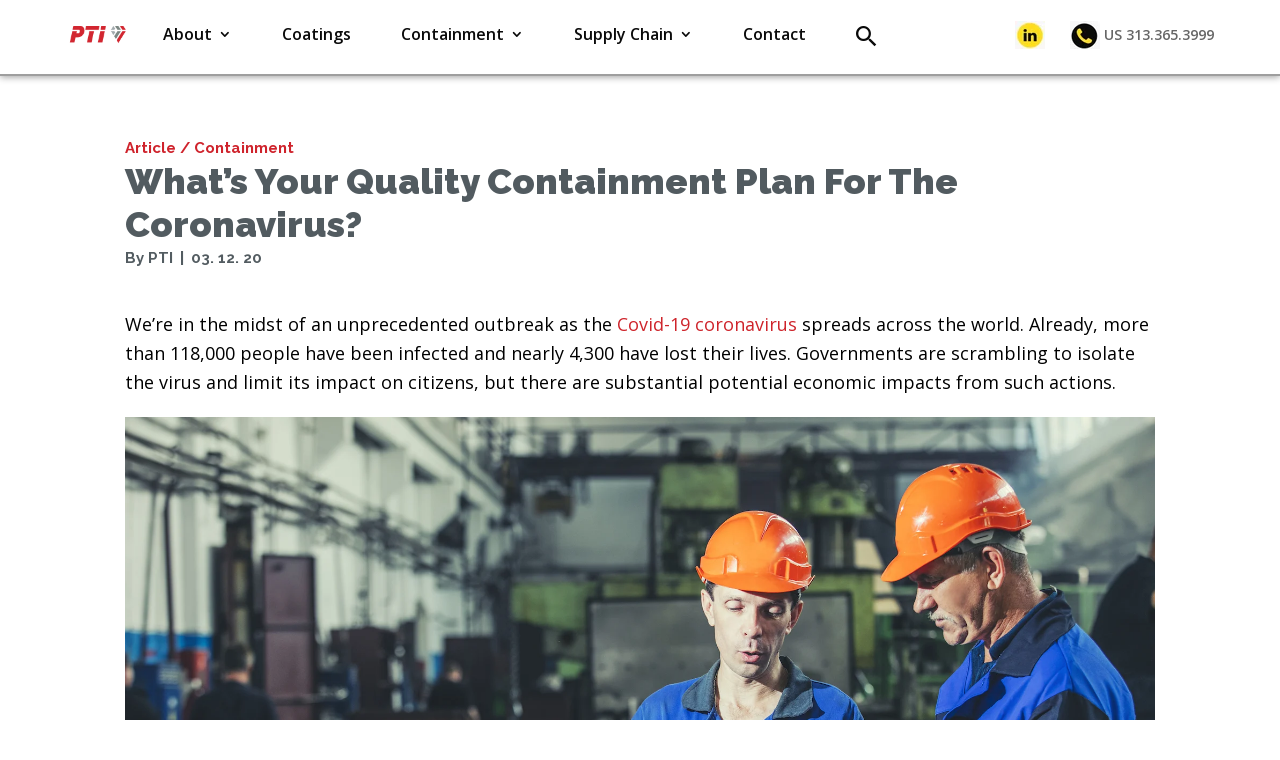

--- FILE ---
content_type: text/html; charset=UTF-8
request_url: https://blog.ptiqcs.com/whats-your-quality-containment-plan-for-the-coronavirus
body_size: 10044
content:
<!doctype html><!--[if lt IE 7]> <html class="no-js lt-ie9 lt-ie8 lt-ie7" lang="en" > <![endif]--><!--[if IE 7]>    <html class="no-js lt-ie9 lt-ie8" lang="en" >        <![endif]--><!--[if IE 8]>    <html class="no-js lt-ie9" lang="en" >               <![endif]--><!--[if gt IE 8]><!--><html class="no-js" lang="en"><!--<![endif]--><head>
    <meta charset="utf-8">
    <meta http-equiv="X-UA-Compatible" content="IE=edge,chrome=1">
    <meta name="author" content="PTI">
    <meta name="description" content="The coronavirus is impacting employees and businesses around the globe. Do you have a quality containment plan if it affects your plant?">
    <meta name="generator" content="HubSpot">
    <title>What’s Your Quality Containment Plan for the Coronavirus?</title>
    <link rel="shortcut icon" href="https://blog.ptiqcs.com/hubfs/PTI_August2019/images/cropped-icon-32x32.png">
    
<meta name="viewport" content="width=device-width, initial-scale=1">

    <script src="/hs/hsstatic/jquery-libs/static-1.1/jquery/jquery-1.7.1.js"></script>
<script>hsjQuery = window['jQuery'];</script>
    <meta property="og:description" content="The coronavirus is impacting employees and businesses around the globe. Do you have a quality containment plan if it affects your plant?">
    <meta property="og:title" content="What’s Your Quality Containment Plan for the Coronavirus?">
    <meta name="twitter:description" content="The coronavirus is impacting employees and businesses around the globe. Do you have a quality containment plan if it affects your plant?">
    <meta name="twitter:title" content="What’s Your Quality Containment Plan for the Coronavirus?">

    

    
    <style>
a.cta_button{-moz-box-sizing:content-box !important;-webkit-box-sizing:content-box !important;box-sizing:content-box !important;vertical-align:middle}.hs-breadcrumb-menu{list-style-type:none;margin:0px 0px 0px 0px;padding:0px 0px 0px 0px}.hs-breadcrumb-menu-item{float:left;padding:10px 0px 10px 10px}.hs-breadcrumb-menu-divider:before{content:'›';padding-left:10px}.hs-featured-image-link{border:0}.hs-featured-image{float:right;margin:0 0 20px 20px;max-width:50%}@media (max-width: 568px){.hs-featured-image{float:none;margin:0;width:100%;max-width:100%}}.hs-screen-reader-text{clip:rect(1px, 1px, 1px, 1px);height:1px;overflow:hidden;position:absolute !important;width:1px}
</style>

<link rel="stylesheet" href="/hs/hsstatic/AsyncSupport/static-1.501/sass/comments_listing_asset.css">
    

    
<!--  Added by GoogleAnalytics integration -->
<script>
var _hsp = window._hsp = window._hsp || [];
_hsp.push(['addPrivacyConsentListener', function(consent) { if (consent.allowed || (consent.categories && consent.categories.analytics)) {
  (function(i,s,o,g,r,a,m){i['GoogleAnalyticsObject']=r;i[r]=i[r]||function(){
  (i[r].q=i[r].q||[]).push(arguments)},i[r].l=1*new Date();a=s.createElement(o),
  m=s.getElementsByTagName(o)[0];a.async=1;a.src=g;m.parentNode.insertBefore(a,m)
})(window,document,'script','//www.google-analytics.com/analytics.js','ga');
  ga('create','UA-146362041-1','auto');
  ga('send','pageview');
}}]);
</script>

<!-- /Added by GoogleAnalytics integration -->


<script>
  (function(){

    window.ldfdr = window.ldfdr || {};
    (function(d, s, ss, fs){
      fs = d.getElementsByTagName(s)[0];

      function ce(src){
        var cs  = d.createElement(s);
        cs.src = src;
        setTimeout(function(){fs.parentNode.insertBefore(cs,fs)}, 1);
      }

      ce(ss);
    })(document, 'script', 'https://sc.lfeeder.com/lftracker_v1_JMvZ8gkY3eP82pOd.js');
  })();
</script>
<link rel="amphtml" href="https://blog.ptiqcs.com/whats-your-quality-containment-plan-for-the-coronavirus?hs_amp=true">

<meta property="og:image" content="https://blog.ptiqcs.com/hubfs/containment%20plan.jpg">
<meta property="og:image:width" content="1920">
<meta property="og:image:height" content="1189">

<meta name="twitter:image" content="https://blog.ptiqcs.com/hubfs/containment%20plan.jpg">


<meta property="og:url" content="https://blog.ptiqcs.com/whats-your-quality-containment-plan-for-the-coronavirus">
<meta name="twitter:card" content="summary_large_image">

<link rel="canonical" href="https://blog.ptiqcs.com/whats-your-quality-containment-plan-for-the-coronavirus">


<meta property="og:type" content="article">
<link rel="alternate" type="application/rss+xml" href="https://blog.ptiqcs.com/rss.xml">
<meta name="twitter:domain" content="blog.ptiqcs.com">
<script src="//platform.linkedin.com/in.js" type="text/javascript">
    lang: en_US
</script>

<meta http-equiv="content-language" content="en">
<link rel="stylesheet" href="//7052064.fs1.hubspotusercontent-na1.net/hubfs/7052064/hub_generated/template_assets/DEFAULT_ASSET/1766173834078/template_layout.min.css">


<link rel="stylesheet" href="https://blog.ptiqcs.com/hubfs/hub_generated/template_assets/1/12316597000/1742579771874/template_PTI_August2019-style.min.css">




</head>
<body class="blog   hs-content-id-26949063176 hs-blog-post hs-blog-id-11697661241" style="">
    <div class="header-container-wrapper">
    <div class="header-container container-fluid">

<div class="row-fluid-wrapper row-depth-1 row-number-1 ">
<div class="row-fluid ">
<div class="span12 widget-span widget-type-global_group " style="" data-widget-type="global_group" data-x="0" data-w="12">
<div class="" data-global-widget-path="generated_global_groups/26152487519.html"><div class="row-fluid-wrapper row-depth-1 row-number-1 ">
<div class="row-fluid ">
<div class="span12 widget-span widget-type-cell header-white" style="" data-widget-type="cell" data-x="0" data-w="12">

<div class="row-fluid-wrapper row-depth-1 row-number-2 ">
<div class="row-fluid ">
<div class="span12 widget-span widget-type-cell desktop" style="" data-widget-type="cell" data-x="0" data-w="12">

<div class="row-fluid-wrapper row-depth-1 row-number-3 ">
<div class="row-fluid ">
<div class="span12 widget-span widget-type-cell page-center" style="" data-widget-type="cell" data-x="0" data-w="12">

<div class="row-fluid-wrapper row-depth-1 row-number-4 ">
<div class="row-fluid ">
<div class="span1 widget-span widget-type-custom_widget custom-logo" style="" data-widget-type="custom_widget" data-x="0" data-w="1">
<div id="hs_cos_wrapper_module_156645823572963" class="hs_cos_wrapper hs_cos_wrapper_widget hs_cos_wrapper_type_module widget-type-rich_text" style="" data-hs-cos-general-type="widget" data-hs-cos-type="module"><span id="hs_cos_wrapper_module_156645823572963_" class="hs_cos_wrapper hs_cos_wrapper_widget hs_cos_wrapper_type_rich_text" style="" data-hs-cos-general-type="widget" data-hs-cos-type="rich_text"><a href="https://www.ptiqcs.com/"> <img src="https://blog.ptiqcs.com/hubfs/Feb_2020/logo-1.png" alt="PTI Logo"> </a></span></div>

</div><!--end widget-span -->
<div class="span8 widget-span widget-type-custom_widget custom-menu-primary" style="" data-widget-type="custom_widget" data-x="1" data-w="8">
<div id="hs_cos_wrapper_module_151811933987828" class="hs_cos_wrapper hs_cos_wrapper_widget hs_cos_wrapper_type_module widget-type-menu" style="" data-hs-cos-general-type="widget" data-hs-cos-type="module">
<span id="hs_cos_wrapper_module_151811933987828_" class="hs_cos_wrapper hs_cos_wrapper_widget hs_cos_wrapper_type_menu" style="" data-hs-cos-general-type="widget" data-hs-cos-type="menu"><div id="hs_menu_wrapper_module_151811933987828_" class="hs-menu-wrapper active-branch flyouts hs-menu-flow-horizontal" role="navigation" data-sitemap-name="default" data-menu-id="12328372363" aria-label="Navigation Menu">
 <ul role="menu">
  <li class="hs-menu-item hs-menu-depth-1 hs-item-has-children" role="none"><a href="https://www.ptiqcs.com/company/" aria-haspopup="true" aria-expanded="false" role="menuitem">About</a>
   <ul role="menu" class="hs-menu-children-wrapper">
    <li class="hs-menu-item hs-menu-depth-2" role="none"><a href="https://blog.ptiqcs.com" role="menuitem">Blog</a></li>
    <li class="hs-menu-item hs-menu-depth-2" role="none"><a href="https://www.ptiqcs.com/company/certified/" role="menuitem">Certifications</a></li>
    <li class="hs-menu-item hs-menu-depth-2" role="none"><a href="https://www.ptiqcs.com/company/training/" role="menuitem">Training</a></li>
    <li class="hs-menu-item hs-menu-depth-2" role="none"><a href="https://www.ptiqcs.com/technical/" role="menuitem">Technical Capabilities</a></li>
    <li class="hs-menu-item hs-menu-depth-2" role="none"><a href="https://www.ptiqcs.com/company/careers/" role="menuitem">Careers</a></li>
   </ul></li>
  <li class="hs-menu-item hs-menu-depth-1" role="none"><a href="https://www.ptiqcs.com/engineered-coatings/" role="menuitem">Coatings</a></li>
  <li class="hs-menu-item hs-menu-depth-1 hs-item-has-children" role="none"><a href="https://www.ptiqcs.com/quality-services/" aria-haspopup="true" aria-expanded="false" role="menuitem">Containment</a>
   <ul role="menu" class="hs-menu-children-wrapper">
    <li class="hs-menu-item hs-menu-depth-2" role="none"><a href="https://www.ptiqcs.com/quality-services/inspection/" role="menuitem">Quality Inspection Services</a></li>
    <li class="hs-menu-item hs-menu-depth-2" role="none"><a href="https://www.ptiqcs.com/quality-services/rework/" role="menuitem">Rework</a></li>
    <li class="hs-menu-item hs-menu-depth-2" role="none"><a href="https://www.ptiqcs.com/quality-services/launch-support/" role="menuitem">Launch Support</a></li>
    <li class="hs-menu-item hs-menu-depth-2" role="none"><a href="https://www.ptiqcs.com/quality-services/yard-management-and-launch-support/" role="menuitem">Yard Management</a></li>
    <li class="hs-menu-item hs-menu-depth-2" role="none"><a href="https://www.ptiqcs.com/quality-services/value-added-solutions/" role="menuitem">Value Added Solutions</a></li>
   </ul></li>
  <li class="hs-menu-item hs-menu-depth-1 hs-item-has-children" role="none"><a href="https://www.ptiqcs.com/supply-chain-services/" aria-haspopup="true" aria-expanded="false" role="menuitem">Supply Chain</a>
   <ul role="menu" class="hs-menu-children-wrapper">
    <li class="hs-menu-item hs-menu-depth-2" role="none"><a href="https://www.ptiqcs.com/supply-chain-services/assembly/" role="menuitem">Assembly Services</a></li>
    <li class="hs-menu-item hs-menu-depth-2" role="none"><a href="https://www.ptiqcs.com/supply-chain-services/packaging/" role="menuitem">Packaging</a></li>
    <li class="hs-menu-item hs-menu-depth-2" role="none"><a href="https://www.ptiqcs.com/supply-chain-services/plastics-injection-molding/" role="menuitem">Plastics Injection Molding</a></li>
   </ul></li>
  <li class="hs-menu-item hs-menu-depth-1" role="none"><a href="https://www.ptiqcs.com/contact/" role="menuitem">Contact</a></li>
 </ul>
</div></span></div>

</div><!--end widget-span -->
<div class="span3 widget-span widget-type-custom_widget contact-info" style="" data-widget-type="custom_widget" data-x="9" data-w="3">
<div id="hs_cos_wrapper_module_1566458694112275" class="hs_cos_wrapper hs_cos_wrapper_widget hs_cos_wrapper_type_module widget-type-rich_text" style="" data-hs-cos-general-type="widget" data-hs-cos-type="module"><span id="hs_cos_wrapper_module_1566458694112275_" class="hs_cos_wrapper hs_cos_wrapper_widget hs_cos_wrapper_type_rich_text" style="" data-hs-cos-general-type="widget" data-hs-cos-type="rich_text"><ul>
<li><a href="https://www.linkedin.com/company/pti-qcs"> <img src="https://blog.ptiqcs.com/hs-fs/hubfs/Feb_2020/linkedin.png?width=30&amp;name=linkedin.png" alt="Linkedin" id="Linkedin" width="30" srcset="https://blog.ptiqcs.com/hs-fs/hubfs/Feb_2020/linkedin.png?width=15&amp;name=linkedin.png 15w, https://blog.ptiqcs.com/hs-fs/hubfs/Feb_2020/linkedin.png?width=30&amp;name=linkedin.png 30w, https://blog.ptiqcs.com/hs-fs/hubfs/Feb_2020/linkedin.png?width=45&amp;name=linkedin.png 45w, https://blog.ptiqcs.com/hs-fs/hubfs/Feb_2020/linkedin.png?width=60&amp;name=linkedin.png 60w, https://blog.ptiqcs.com/hs-fs/hubfs/Feb_2020/linkedin.png?width=75&amp;name=linkedin.png 75w, https://blog.ptiqcs.com/hs-fs/hubfs/Feb_2020/linkedin.png?width=90&amp;name=linkedin.png 90w" sizes="(max-width: 30px) 100vw, 30px"> </a></li>
<li><a href="tel:13133653999"> <img src="https://blog.ptiqcs.com/hs-fs/hubfs/Feb_2020/us_call.png?width=30&amp;name=us_call.png" alt="Linkedin" id="Linkedin" width="30" srcset="https://blog.ptiqcs.com/hs-fs/hubfs/Feb_2020/us_call.png?width=15&amp;name=us_call.png 15w, https://blog.ptiqcs.com/hs-fs/hubfs/Feb_2020/us_call.png?width=30&amp;name=us_call.png 30w, https://blog.ptiqcs.com/hs-fs/hubfs/Feb_2020/us_call.png?width=45&amp;name=us_call.png 45w, https://blog.ptiqcs.com/hs-fs/hubfs/Feb_2020/us_call.png?width=60&amp;name=us_call.png 60w, https://blog.ptiqcs.com/hs-fs/hubfs/Feb_2020/us_call.png?width=75&amp;name=us_call.png 75w, https://blog.ptiqcs.com/hs-fs/hubfs/Feb_2020/us_call.png?width=90&amp;name=us_call.png 90w" sizes="(max-width: 30px) 100vw, 30px"> </a> <span class="uscall"> US 313.365.3999</span></li>
</ul></span></div>

</div><!--end widget-span -->
</div><!--end row-->
</div><!--end row-wrapper -->

</div><!--end widget-span -->
</div><!--end row-->
</div><!--end row-wrapper -->

</div><!--end widget-span -->
</div><!--end row-->
</div><!--end row-wrapper -->

<div class="row-fluid-wrapper row-depth-1 row-number-5 ">
<div class="row-fluid ">
<div class="span12 widget-span widget-type-cell custom-searchbox" style="" data-widget-type="cell" data-x="0" data-w="12">

<div class="row-fluid-wrapper row-depth-1 row-number-6 ">
<div class="row-fluid ">
<div class="span12 widget-span widget-type-custom_widget close-search" style="" data-widget-type="custom_widget" data-x="0" data-w="12">
<div id="hs_cos_wrapper_module_1582346779289139" class="hs_cos_wrapper hs_cos_wrapper_widget hs_cos_wrapper_type_module widget-type-rich_text" style="" data-hs-cos-general-type="widget" data-hs-cos-type="module"><span id="hs_cos_wrapper_module_1582346779289139_" class="hs_cos_wrapper hs_cos_wrapper_widget hs_cos_wrapper_type_rich_text" style="" data-hs-cos-general-type="widget" data-hs-cos-type="rich_text"><svg xmlns="http://www.w3.org/2000/svg" viewbox="0 0 512 512" class="s-ion-icon"><path d="M278.6 256l68.2-68.2c6.2-6.2 6.2-16.4 0-22.6-6.2-6.2-16.4-6.2-22.6 0L256 233.4l-68.2-68.2c-6.2-6.2-16.4-6.2-22.6 0-3.1 3.1-4.7 7.2-4.7 11.3 0 4.1 1.6 8.2 4.7 11.3l68.2 68.2-68.2 68.2c-3.1 3.1-4.7 7.2-4.7 11.3 0 4.1 1.6 8.2 4.7 11.3 6.2 6.2 16.4 6.2 22.6 0l68.2-68.2 68.2 68.2c6.2 6.2 16.4 6.2 22.6 0 6.2-6.2 6.2-16.4 0-22.6L278.6 256z"></path></svg></span></div>

</div><!--end widget-span -->
</div><!--end row-->
</div><!--end row-wrapper -->

<div class="row-fluid-wrapper row-depth-1 row-number-7 ">
<div class="row-fluid ">
<div class="span12 widget-span widget-type-custom_widget " style="" data-widget-type="custom_widget" data-x="0" data-w="12">
<div id="hs_cos_wrapper_module_15665364105338" class="hs_cos_wrapper hs_cos_wrapper_widget hs_cos_wrapper_type_module" style="" data-hs-cos-general-type="widget" data-hs-cos-type="module"><form class="search-form" itemprop="potentialAction" itemscope itemtype="https://schema.org/SearchAction" method="get" action="https://www.ptiqcs.com/" role="search">
        <label class="search-form-label screen-reader-text" for="searchform-5d5f6c87caa652.58213047">Search this website</label>
        <input class="search-form-input" type="search" itemprop="query-input" name="s" id="searchform-5d5f6c87caa652.58213047" placeholder="Search this website">
        <input class="search-form-submit" type="submit" value="Go">
        <meta itemprop="target" content="https://www.ptiqcs.com/?s={s}">
    </form></div>

</div><!--end widget-span -->
</div><!--end row-->
</div><!--end row-wrapper -->

</div><!--end widget-span -->
</div><!--end row-->
</div><!--end row-wrapper -->

<div class="row-fluid-wrapper row-depth-1 row-number-8 ">
<div class="row-fluid ">
<div class="span12 widget-span widget-type-cell custom-header mobile" style="display: none;" data-widget-type="cell" data-x="0" data-w="12">

<div class="row-fluid-wrapper row-depth-1 row-number-9 ">
<div class="row-fluid ">
<div class="span12 widget-span widget-type-cell page-center" style="" data-widget-type="cell" data-x="0" data-w="12">

<div class="row-fluid-wrapper row-depth-1 row-number-10 ">
<div class="row-fluid ">
<div class="span2 widget-span widget-type-custom_widget custom-logo" style="" data-widget-type="custom_widget" data-x="0" data-w="2">
<div id="hs_cos_wrapper_module_156653857160874" class="hs_cos_wrapper hs_cos_wrapper_widget hs_cos_wrapper_type_module widget-type-rich_text" style="" data-hs-cos-general-type="widget" data-hs-cos-type="module"><span id="hs_cos_wrapper_module_156653857160874_" class="hs_cos_wrapper hs_cos_wrapper_widget hs_cos_wrapper_type_rich_text" style="" data-hs-cos-general-type="widget" data-hs-cos-type="rich_text"><a href="https://www.ptiqcs.com/"> <img src="https://blog.ptiqcs.com/hubfs/PTI_August2019/images/logo.svg" alt="PTI"> </a></span></div>

</div><!--end widget-span -->
<div class="span10 widget-span widget-type-cell nav-section" style="" data-widget-type="cell" data-x="2" data-w="10">

<div class="row-fluid-wrapper row-depth-2 row-number-1 ">
<div class="row-fluid ">
<div class="span12 widget-span widget-type-custom_widget contact-info" style="" data-widget-type="custom_widget" data-x="0" data-w="12">
<div id="hs_cos_wrapper_module_156653857160875" class="hs_cos_wrapper hs_cos_wrapper_widget hs_cos_wrapper_type_module widget-type-rich_text" style="" data-hs-cos-general-type="widget" data-hs-cos-type="module"><span id="hs_cos_wrapper_module_156653857160875_" class="hs_cos_wrapper hs_cos_wrapper_widget hs_cos_wrapper_type_rich_text" style="" data-hs-cos-general-type="widget" data-hs-cos-type="rich_text"><a href="https://www.linkedin.com/company/pti-qcs" target="_blank" title="Linkedin" rel="noopener"> <i class="ion ion-social-linkedin"></i></a>
<p class="extras"><strong><span>Contact:</span> <a href="tel:313-365-3999">US 313.365.3999</a></strong></p></span></div>

</div><!--end widget-span -->
</div><!--end row-->
</div><!--end row-wrapper -->

</div><!--end widget-span -->
</div><!--end row-->
</div><!--end row-wrapper -->

</div><!--end widget-span -->
</div><!--end row-->
</div><!--end row-wrapper -->

<div class="row-fluid-wrapper row-depth-1 row-number-1 ">
<div class="row-fluid ">
<div class="span12 widget-span widget-type-cell custom-menu-primary" style="" data-widget-type="cell" data-x="0" data-w="12">

<div class="row-fluid-wrapper row-depth-1 row-number-2 ">
<div class="row-fluid ">
<div class="span12 widget-span widget-type-custom_widget main-menu" style="" data-widget-type="custom_widget" data-x="0" data-w="12">
<div id="hs_cos_wrapper_module_156653857160876" class="hs_cos_wrapper hs_cos_wrapper_widget hs_cos_wrapper_type_module widget-type-menu" style="" data-hs-cos-general-type="widget" data-hs-cos-type="module">
<span id="hs_cos_wrapper_module_156653857160876_" class="hs_cos_wrapper hs_cos_wrapper_widget hs_cos_wrapper_type_menu" style="" data-hs-cos-general-type="widget" data-hs-cos-type="menu"><div id="hs_menu_wrapper_module_156653857160876_" class="hs-menu-wrapper active-branch flyouts hs-menu-flow-horizontal" role="navigation" data-sitemap-name="default" data-menu-id="12328372363" aria-label="Navigation Menu">
 <ul role="menu">
  <li class="hs-menu-item hs-menu-depth-1 hs-item-has-children" role="none"><a href="https://www.ptiqcs.com/company/" aria-haspopup="true" aria-expanded="false" role="menuitem">About</a>
   <ul role="menu" class="hs-menu-children-wrapper">
    <li class="hs-menu-item hs-menu-depth-2" role="none"><a href="https://blog.ptiqcs.com" role="menuitem">Blog</a></li>
    <li class="hs-menu-item hs-menu-depth-2" role="none"><a href="https://www.ptiqcs.com/company/certified/" role="menuitem">Certifications</a></li>
    <li class="hs-menu-item hs-menu-depth-2" role="none"><a href="https://www.ptiqcs.com/company/training/" role="menuitem">Training</a></li>
    <li class="hs-menu-item hs-menu-depth-2" role="none"><a href="https://www.ptiqcs.com/technical/" role="menuitem">Technical Capabilities</a></li>
    <li class="hs-menu-item hs-menu-depth-2" role="none"><a href="https://www.ptiqcs.com/company/careers/" role="menuitem">Careers</a></li>
   </ul></li>
  <li class="hs-menu-item hs-menu-depth-1" role="none"><a href="https://www.ptiqcs.com/engineered-coatings/" role="menuitem">Coatings</a></li>
  <li class="hs-menu-item hs-menu-depth-1 hs-item-has-children" role="none"><a href="https://www.ptiqcs.com/quality-services/" aria-haspopup="true" aria-expanded="false" role="menuitem">Containment</a>
   <ul role="menu" class="hs-menu-children-wrapper">
    <li class="hs-menu-item hs-menu-depth-2" role="none"><a href="https://www.ptiqcs.com/quality-services/inspection/" role="menuitem">Quality Inspection Services</a></li>
    <li class="hs-menu-item hs-menu-depth-2" role="none"><a href="https://www.ptiqcs.com/quality-services/rework/" role="menuitem">Rework</a></li>
    <li class="hs-menu-item hs-menu-depth-2" role="none"><a href="https://www.ptiqcs.com/quality-services/launch-support/" role="menuitem">Launch Support</a></li>
    <li class="hs-menu-item hs-menu-depth-2" role="none"><a href="https://www.ptiqcs.com/quality-services/yard-management-and-launch-support/" role="menuitem">Yard Management</a></li>
    <li class="hs-menu-item hs-menu-depth-2" role="none"><a href="https://www.ptiqcs.com/quality-services/value-added-solutions/" role="menuitem">Value Added Solutions</a></li>
   </ul></li>
  <li class="hs-menu-item hs-menu-depth-1 hs-item-has-children" role="none"><a href="https://www.ptiqcs.com/supply-chain-services/" aria-haspopup="true" aria-expanded="false" role="menuitem">Supply Chain</a>
   <ul role="menu" class="hs-menu-children-wrapper">
    <li class="hs-menu-item hs-menu-depth-2" role="none"><a href="https://www.ptiqcs.com/supply-chain-services/assembly/" role="menuitem">Assembly Services</a></li>
    <li class="hs-menu-item hs-menu-depth-2" role="none"><a href="https://www.ptiqcs.com/supply-chain-services/packaging/" role="menuitem">Packaging</a></li>
    <li class="hs-menu-item hs-menu-depth-2" role="none"><a href="https://www.ptiqcs.com/supply-chain-services/plastics-injection-molding/" role="menuitem">Plastics Injection Molding</a></li>
   </ul></li>
  <li class="hs-menu-item hs-menu-depth-1" role="none"><a href="https://www.ptiqcs.com/contact/" role="menuitem">Contact</a></li>
 </ul>
</div></span></div>

</div><!--end widget-span -->
</div><!--end row-->
</div><!--end row-wrapper -->

<div class="row-fluid-wrapper row-depth-1 row-number-3 ">
<div class="row-fluid ">
<div class="span12 widget-span widget-type-cell social-links menu-item" style="" data-widget-type="cell" data-x="0" data-w="12">

<div class="row-fluid-wrapper row-depth-2 row-number-1 ">
<div class="row-fluid ">
<div class="span12 widget-span widget-type-custom_widget " style="" data-widget-type="custom_widget" data-x="0" data-w="12">
<div id="hs_cos_wrapper_module_1566542769599307" class="hs_cos_wrapper hs_cos_wrapper_widget hs_cos_wrapper_type_module" style="" data-hs-cos-general-type="widget" data-hs-cos-type="module"><a href="https://twitter.com/" target="_blank"><i class="ion ion-social-twitter"></i>
		<span class="screen-reader-text">Twitter</span>
	</a>
	<a href="https://www.youtube.com/" target="_blank"><i class="ion ion-social-youtube"></i>
		<span class="screen-reader-text">Youtube</span>
	</a>
	<a href="http://facebook.com/" target="_blank"><i class="ion ion-social-facebook"></i>
		<span class="screen-reader-text">Facebook</span>
	</a>
	<a href="https://www.linkedin.com/" target="_blank"><i class="ion ion-social-linkedin"></i>
		<span class="screen-reader-text">Linkedin</span>
	</a></div>

</div><!--end widget-span -->
</div><!--end row-->
</div><!--end row-wrapper -->

</div><!--end widget-span -->
</div><!--end row-->
</div><!--end row-wrapper -->

</div><!--end widget-span -->
</div><!--end row-->
</div><!--end row-wrapper -->

</div><!--end widget-span -->
</div><!--end row-->
</div><!--end row-wrapper -->

</div><!--end widget-span -->
</div><!--end row-->
</div><!--end row-wrapper -->
</div>
</div><!--end widget-span -->
</div><!--end row-->
</div><!--end row-wrapper -->

    </div><!--end header -->
</div><!--end header wrapper -->

<div class="body-container-wrapper">
    <div class="body-container container-fluid">

<div class="row-fluid-wrapper row-depth-1 row-number-1 ">
<div class="row-fluid ">
<div class="span12 widget-span widget-type-cell page-center content-wrapper" style="" data-widget-type="cell" data-x="0" data-w="12">

<div class="row-fluid-wrapper row-depth-1 row-number-2 ">
<div class="row-fluid ">
<div class="span12 widget-span widget-type-cell blog-content" style="" data-widget-type="cell" data-x="0" data-w="12">

<div class="row-fluid-wrapper row-depth-1 row-number-3 ">
<div class="row-fluid ">
<div class="span12 widget-span widget-type-custom_widget " style="" data-widget-type="custom_widget" data-x="0" data-w="12">
<div id="hs_cos_wrapper_module_1523032069834331" class="hs_cos_wrapper hs_cos_wrapper_widget hs_cos_wrapper_type_module widget-type-blog_content" style="" data-hs-cos-general-type="widget" data-hs-cos-type="module">
    <div class="blog-section">
<div class="blog-post-wrapper cell-wrapper">
<div class="blog-section">
<div class="blog-post-wrapper cell-wrapper">
<div class="post-item">
<div class="section post-header">
<div id="hubspot-post-topic_data"> 
<span class="topic-link" href="https://blog.ptiqcs.com/tag/article">Article</span> / 
<span class="topic-link" href="https://blog.ptiqcs.com/tag/containment">Containment</span>
</div>
<h1><span id="hs_cos_wrapper_name" class="hs_cos_wrapper hs_cos_wrapper_meta_field hs_cos_wrapper_type_text" style="" data-hs-cos-general-type="meta_field" data-hs-cos-type="text">What’s Your Quality Containment Plan for the Coronavirus?</span></h1>
<p id="hubspot-author_data" class="hubspot-editable" data-hubspot-form-id="author_data" data-hubspot-name="Blog Author">
<span class="author">By
<a class="author-link" href="https://blog.ptiqcs.com/author/pti">PTI</a>
</span>
<span class="time">
03.  12. 20
</span>
</p>
</div>
<div class="section post-body">
<span id="hs_cos_wrapper_post_body" class="hs_cos_wrapper hs_cos_wrapper_meta_field hs_cos_wrapper_type_rich_text" style="" data-hs-cos-general-type="meta_field" data-hs-cos-type="rich_text"><p>We’re in the midst of an unprecedented outbreak as the <a href="https://www.who.int/emergencies/diseases/novel-coronavirus-2019/situation-reports">Covid-19 coronavirus</a> spreads across the world. Already, more than 118,000 people have been infected and nearly 4,300 have lost their lives. Governments are scrambling to isolate the virus and limit its impact on citizens, but there are substantial potential economic impacts from such actions.&nbsp;</p>
<p><!--more--></p>
<p><img src="https://blog.ptiqcs.com/hs-fs/hubfs/containment%20plan.jpg?width=1920&amp;name=containment%20plan.jpg" alt="containment plan" width="1920" style="width: 1920px;" srcset="https://blog.ptiqcs.com/hs-fs/hubfs/containment%20plan.jpg?width=960&amp;name=containment%20plan.jpg 960w, https://blog.ptiqcs.com/hs-fs/hubfs/containment%20plan.jpg?width=1920&amp;name=containment%20plan.jpg 1920w, https://blog.ptiqcs.com/hs-fs/hubfs/containment%20plan.jpg?width=2880&amp;name=containment%20plan.jpg 2880w, https://blog.ptiqcs.com/hs-fs/hubfs/containment%20plan.jpg?width=3840&amp;name=containment%20plan.jpg 3840w, https://blog.ptiqcs.com/hs-fs/hubfs/containment%20plan.jpg?width=4800&amp;name=containment%20plan.jpg 4800w, https://blog.ptiqcs.com/hs-fs/hubfs/containment%20plan.jpg?width=5760&amp;name=containment%20plan.jpg 5760w" sizes="(max-width: 1920px) 100vw, 1920px"></p>
<p>China took the extraordinary step in February of closing factories and limiting public gatherings of its citizens in dozens of provinces, effectively grinding production to a halt for several weeks - companies are still feeling the impact in the supply chain. Now, we’re looking at similar possible actions in North America. Major corporations like <a href="https://www.inc.com/jason-aten/microsoft-google-twitter-are-telling-employees-to-work-from-home-because-of-coronavirus-should-you.html">Microsoft, Google, Twitter</a>, and dozens more have already many employees to work at home to limit the risk. <a href="https://www.statnews.com/2020/03/09/coronavirus-spread-could-last-into-next-year-but-impact-could-be-blunted-cdc-official-says/">Monday this week,</a> the Director of the CDC’s National Center for Immunization and Respiratory Diseases noted that “As the trajectory of the outbreak continues, many people in the U.S. will at some point, either this year or next, get exposed to this virus.”</p>
<p>There’s no way to accurately project what kind of impact that might have on our economy (as the stock market’s recent turbulence can attest), but it certainly has most organizations scrambling, in some cases pushing production into high gear to try and clear as many parts and assemblies as possible before potential worker illnesses or plant shutdowns create disruptions. We’re already starting to see quality incidents spike because of the rushed efforts, and this will only continue as organizations push to meet as much of their 2020 targets as possible.&nbsp;</p>
<p>High turnover, lack of personnel due to illness and the restarting of operations after shutdown are all major issues that plants will need to deal with. If you don’t yet have a quality containment plan, now is the time to implement one.&nbsp;</p>
<p>&nbsp;</p>
<h2>Why a Containment Plan Matters</h2>
<p>For most organizations, quality containment is a reactive effort. It’s the result of a failure at some point in production and an added cost that no one wants to consider. But it can be a value-add for your organization when implemented preemptively. A good quality containment plan prepares your organization for the eventuality of a disruption, reducing the risk of such an issue, decreasing the impact, and ultimately streamlining your response.&nbsp;</p>
<p>In the case of impact from the Coronavirus, there are new and potentially disruptive ways that quality can be impacted:</p>
<ul style="list-style-type: circle;">
<li>Higher than average turnover due to illness or shutdowns.&nbsp;</li>
<li>Lack of personnel even if the plant remains open.&nbsp;</li>
<li>Having to restart operations after a shutdown, which in itself can be a potentially problematic situation.&nbsp;</li>
</ul>
<p>Containment should identify the source of a problem, map out how best to resolve that problem and implement systemic changes to keep it from recurring. That can mean identifying impacted part numbers, quarantining work in progress, stock, and parts in transit, and identifying the specific containment actions needed to address the issue until RCCA can be established. A good containment plan lines up all of these efforts and coordinates them around not only future occurrences but based on historical data.&nbsp;</p>
<p>That plan will guide your plant through each of the steps in effective containment while you determine what went wrong and resolving it as quickly as possible. When time is of the essence, having such a plan in place that can be executed rapidly will not only protect value but help you stay on track in the event of impact from the coronavirus.&nbsp;</p>
<p>&nbsp;</p>
<h2>Creating a Plan to Proactively Inspect&nbsp;</h2>
<p>Process control audits and layered control audits for the inspection process will allow you to proactively evaluate parts as they come off the line or in from suppliers to ensure there are no quality issues that further disrupt production. This includes:</p>
<ul>
<li>Evaluating the effectiveness of each of your existing quality protection layers.&nbsp;</li>
<li>Creating new layers beyond initial visual inspections - these are often not 100% effective, so having a secondary layer to protect is important.&nbsp;</li>
<li>Determining if the gauges and tools you have are sufficient for a comprehensive inspection.&nbsp;</li>
</ul>
<p>While you likely already have several systems and processes in place to evaluate the quality of parts and act when defects are identified, a comprehensive inspection and quality containment plan will help keep things moving, even as worker availability decreases and supplier quality wavers.&nbsp;</p>
<p>&nbsp;</p>
<h2>Getting Ahead of the Coming Wave</h2>
<a href="https://info.ptiqcs.com/successful-containment-plan" rel="noopener" target="_blank"><img src="https://blog.ptiqcs.com/hs-fs/hubfs/PTI%20Containment%20eBook-2.png?width=256&amp;name=PTI%20Containment%20eBook-2.png" alt="PTI Containment eBook-2" width="256" style="width: 256px; float: right; margin: 0px 0px 0px 10px;" srcset="https://blog.ptiqcs.com/hs-fs/hubfs/PTI%20Containment%20eBook-2.png?width=128&amp;name=PTI%20Containment%20eBook-2.png 128w, https://blog.ptiqcs.com/hs-fs/hubfs/PTI%20Containment%20eBook-2.png?width=256&amp;name=PTI%20Containment%20eBook-2.png 256w, https://blog.ptiqcs.com/hs-fs/hubfs/PTI%20Containment%20eBook-2.png?width=384&amp;name=PTI%20Containment%20eBook-2.png 384w, https://blog.ptiqcs.com/hs-fs/hubfs/PTI%20Containment%20eBook-2.png?width=512&amp;name=PTI%20Containment%20eBook-2.png 512w, https://blog.ptiqcs.com/hs-fs/hubfs/PTI%20Containment%20eBook-2.png?width=640&amp;name=PTI%20Containment%20eBook-2.png 640w, https://blog.ptiqcs.com/hs-fs/hubfs/PTI%20Containment%20eBook-2.png?width=768&amp;name=PTI%20Containment%20eBook-2.png 768w" sizes="(max-width: 256px) 100vw, 256px"></a>
<p>How disruptive the Covid-19 outbreak eventually becomes remains to be seen, but having already spread to dozens of countries and most of the United States, it’s likely we have yet to see the worst of the impact.&nbsp;</p>
<p>When downtime and quality disruption can potentially cost your organization millions, protecting quality becomes more important than ever. Learn more about what a successful containment plan looks like and how to start building and implementing one for your organization in our eBook:</p>
<p><!--HubSpot Call-to-Action Code --><span class="hs-cta-wrapper" id="hs-cta-wrapper-5b229533-76ef-4ec0-aab0-90ef7cb6b416"><span class="hs-cta-node hs-cta-5b229533-76ef-4ec0-aab0-90ef7cb6b416" id="hs-cta-5b229533-76ef-4ec0-aab0-90ef7cb6b416"><!--[if lte IE 8]><div id="hs-cta-ie-element"></div><![endif]--><a href="https://cta-redirect.hubspot.com/cta/redirect/6209157/5b229533-76ef-4ec0-aab0-90ef7cb6b416" target="_blank" rel="noopener"><img class="hs-cta-img" id="hs-cta-img-5b229533-76ef-4ec0-aab0-90ef7cb6b416" style="border-width:0px;" src="https://no-cache.hubspot.com/cta/default/6209157/5b229533-76ef-4ec0-aab0-90ef7cb6b416.png" alt="Download Containment Plan eBook"></a></span><script charset="utf-8" src="/hs/cta/cta/current.js"></script><script type="text/javascript"> hbspt.cta._relativeUrls=true;hbspt.cta.load(6209157, '5b229533-76ef-4ec0-aab0-90ef7cb6b416', {"useNewLoader":"true","region":"na1"}); </script></span><!-- end HubSpot Call-to-Action Code --></p></span>
</div>
<div class="swp_social_panel swp_horizontal_panel swp_flat_fresh  swp_default_full_color swp_individual_full_color swp_other_full_color scale-100  scale-" data-min-width="1100" data-float-color="#ffffff" data-float="none" data-float-mobile="none" data-transition="slide">
<div class="nc_tweetContainer swp_twitter" data-network="twitter">
<a rel="nofollow noreferrer noopener" href="javascript:;" onclick="window.open('https://twitter.com/intent/tweet?url=https://blog.ptiqcs.com/whats-your-quality-containment-plan-for-the-coronavirus&amp;text=What’s Your Quality Containment Plan for the Coronavirus?','Twitter Share','width=600,height=600')" class="nc_tweet">
<span class="swp_count swp_hide">
<span class="iconFiller">
<span class="spaceManWilly">
<i class="sw swp_twitter_icon"></i>
<span class="swp_share">Tweet</span>
</span>
</span>
</span>
</a>
</div>
<div class="nc_tweetContainer swp_facebook" data-network="facebook">
<a rel="nofollow noreferrer noopener" href="javascript:;" onclick="window.open('http://www.facebook.com/sharer/sharer.php?u=https://blog.ptiqcs.com/whats-your-quality-containment-plan-for-the-coronavirus','Facebook Share','width=600,height=600')" class="nc_tweet">
<span class="swp_count swp_hide">
<span class="iconFiller">
<span class="spaceManWilly">
<i class="sw swp_facebook_icon"></i>
<span class="swp_share">Share</span>
</span>
</span>
</span>
</a>
</div>
<div class="nc_tweetContainer swp_google_plus" data-network="google_plus">
<a rel="nofollow noreferrer noopener" href="javascript:;" onclick="window.open('https://plus.google.com/share?url=https://blog.ptiqcs.com/whats-your-quality-containment-plan-for-the-coronavirus','height=550','width=525','left=100','top=100','menubar=0')" class="nc_tweet">
<span class="swp_count swp_hide">
<span class="iconFiller">
<span class="spaceManWilly">
<i class="sw swp_google_plus_icon"></i>
<span class="swp_share">+1</span>
</span>
</span>
</span>
</a>
</div>
<div class="nc_tweetContainer swp_linkedin" data-network="linkedin">
<a rel="nofollow noreferrer noopener" href="javascript:;" onclick="window.open('http://www.linkedin.com/shareArticle?mini=true&amp;url=https://blog.ptiqcs.com/whats-your-quality-containment-plan-for-the-coronavirus','LinkedIn Share','width=600,height=600')" class="nc_tweet">
<span class="swp_count swp_hide">
<span class="iconFiller">
<span class="spaceManWilly">
<i class="sw swp_linkedin_icon"></i>
<span class="swp_share">Share</span>
</span>
</span>
</span>
</a>
</div>
</div>
</div>
</div>
</div>
<!-- Optional: Blog Author Bio Box -->
</div>
</div>
</div>

</div><!--end widget-span -->
</div><!--end row-->
</div><!--end row-wrapper -->

<div class="row-fluid-wrapper row-depth-1 row-number-4 ">
<div class="row-fluid ">
<div class="span12 widget-span widget-type-custom_widget " style="" data-widget-type="custom_widget" data-x="0" data-w="12">
<div id="hs_cos_wrapper_module_1523032063950328" class="hs_cos_wrapper hs_cos_wrapper_widget hs_cos_wrapper_type_module widget-type-blog_comments" style="" data-hs-cos-general-type="widget" data-hs-cos-type="module"><span id="hs_cos_wrapper_module_1523032063950328_blog_comments" class="hs_cos_wrapper hs_cos_wrapper_widget hs_cos_wrapper_type_blog_comments" style="" data-hs-cos-general-type="widget" data-hs-cos-type="blog_comments">
<div class="section post-footer">
    <div id="comments-listing" class="new-comments"></div>
    
      <div id="hs_form_target_671cd4f2-07be-4b07-a359-b3bb010048f0"></div>
      
      
      
      
    
</div>

</span></div>

</div><!--end widget-span -->
</div><!--end row-->
</div><!--end row-wrapper -->

</div><!--end widget-span -->
</div><!--end row-->
</div><!--end row-wrapper -->

</div><!--end widget-span -->
</div><!--end row-->
</div><!--end row-wrapper -->

    </div><!--end body -->
</div><!--end body wrapper -->

<div class="footer-container-wrapper">
    <div class="footer-container container-fluid">

<div class="row-fluid-wrapper row-depth-1 row-number-1 ">
<div class="row-fluid ">
<div class="span12 widget-span widget-type-global_group " style="" data-widget-type="global_group" data-x="0" data-w="12">
<div class="" data-global-widget-path="generated_global_groups/26152509035.html"><div class="row-fluid-wrapper row-depth-1 row-number-1 ">
<div class="row-fluid ">
<div class="span12 widget-span widget-type-cell custom-footer black-footer" style="" data-widget-type="cell" data-x="0" data-w="12">

<div class="row-fluid-wrapper row-depth-1 row-number-2 ">
<div class="row-fluid ">
<div class="span12 widget-span widget-type-cell custom-footer-top" style="" data-widget-type="cell" data-x="0" data-w="12">

<div class="row-fluid-wrapper row-depth-1 row-number-3 ">
<div class="row-fluid ">
<div class="span12 widget-span widget-type-cell page-center" style="" data-widget-type="cell" data-x="0" data-w="12">

<div class="row-fluid-wrapper row-depth-1 row-number-4 ">
<div class="row-fluid ">
<div class="span12 widget-span widget-type-custom_widget ftr-form" style="" data-widget-type="custom_widget" data-x="0" data-w="12">
<div id="hs_cos_wrapper_module_1566458987300521" class="hs_cos_wrapper hs_cos_wrapper_widget hs_cos_wrapper_type_module widget-type-form" style="" data-hs-cos-general-type="widget" data-hs-cos-type="module">


	



	<span id="hs_cos_wrapper_module_1566458987300521_" class="hs_cos_wrapper hs_cos_wrapper_widget hs_cos_wrapper_type_form" style="" data-hs-cos-general-type="widget" data-hs-cos-type="form"><h3 id="hs_cos_wrapper_module_1566458987300521_title" class="hs_cos_wrapper form-title" data-hs-cos-general-type="widget_field" data-hs-cos-type="text">Stay in Touch</h3>

<div id="hs_form_target_module_1566458987300521"></div>









</span>
</div>

</div><!--end widget-span -->
</div><!--end row-->
</div><!--end row-wrapper -->

</div><!--end widget-span -->
</div><!--end row-->
</div><!--end row-wrapper -->

</div><!--end widget-span -->
</div><!--end row-->
</div><!--end row-wrapper -->

<div class="row-fluid-wrapper row-depth-1 row-number-5 ">
<div class="row-fluid ">
<div class="span12 widget-span widget-type-cell custom-footer-bottom" style="" data-widget-type="cell" data-x="0" data-w="12">

<div class="row-fluid-wrapper row-depth-1 row-number-6 ">
<div class="row-fluid ">
<div class="span12 widget-span widget-type-cell page-center" style="" data-widget-type="cell" data-x="0" data-w="12">

<div class="row-fluid-wrapper row-depth-1 row-number-7 ">
<div class="row-fluid ">
<div class="span3 widget-span widget-type-custom_widget custom-footer-logo" style="" data-widget-type="custom_widget" data-x="0" data-w="3">
<div id="hs_cos_wrapper_module_1582389526270285" class="hs_cos_wrapper hs_cos_wrapper_widget hs_cos_wrapper_type_module widget-type-rich_text" style="" data-hs-cos-general-type="widget" data-hs-cos-type="module"><span id="hs_cos_wrapper_module_1582389526270285_" class="hs_cos_wrapper hs_cos_wrapper_widget hs_cos_wrapper_type_rich_text" style="" data-hs-cos-general-type="widget" data-hs-cos-type="rich_text"><p><a href="https://www.ptiqcs.com/" rel=" noopener"><img src="https://blog.ptiqcs.com/hs-fs/hubfs/Feb_2020/footer_logo.png?width=108&amp;name=footer_logo.png" alt="footer_logo" width="108" style="width: 108px;" srcset="https://blog.ptiqcs.com/hs-fs/hubfs/Feb_2020/footer_logo.png?width=54&amp;name=footer_logo.png 54w, https://blog.ptiqcs.com/hs-fs/hubfs/Feb_2020/footer_logo.png?width=108&amp;name=footer_logo.png 108w, https://blog.ptiqcs.com/hs-fs/hubfs/Feb_2020/footer_logo.png?width=162&amp;name=footer_logo.png 162w, https://blog.ptiqcs.com/hs-fs/hubfs/Feb_2020/footer_logo.png?width=216&amp;name=footer_logo.png 216w, https://blog.ptiqcs.com/hs-fs/hubfs/Feb_2020/footer_logo.png?width=270&amp;name=footer_logo.png 270w, https://blog.ptiqcs.com/hs-fs/hubfs/Feb_2020/footer_logo.png?width=324&amp;name=footer_logo.png 324w" sizes="(max-width: 108px) 100vw, 108px"></a></p></span></div>

</div><!--end widget-span -->
<div class="span9 widget-span widget-type-custom_widget company-info" style="" data-widget-type="custom_widget" data-x="3" data-w="9">
<div id="hs_cos_wrapper_module_1566458963096495" class="hs_cos_wrapper hs_cos_wrapper_widget hs_cos_wrapper_type_module widget-type-rich_text" style="" data-hs-cos-general-type="widget" data-hs-cos-type="module"><span id="hs_cos_wrapper_module_1566458963096495_" class="hs_cos_wrapper hs_cos_wrapper_widget hs_cos_wrapper_type_rich_text" style="" data-hs-cos-general-type="widget" data-hs-cos-type="rich_text"><p>Copyright 2020 PTI QCS <span class="sep">|</span> <a href="https://www.ptiqcs.com/contact/">Contact</a> <span class="sep">|</span> <a href="https://www.ptiqcs.com/company/terms/">Terms of Use</a></p></span></div>

</div><!--end widget-span -->
</div><!--end row-->
</div><!--end row-wrapper -->

</div><!--end widget-span -->
</div><!--end row-->
</div><!--end row-wrapper -->

</div><!--end widget-span -->
</div><!--end row-->
</div><!--end row-wrapper -->

</div><!--end widget-span -->
</div><!--end row-->
</div><!--end row-wrapper -->
</div>
</div><!--end widget-span -->
</div><!--end row-->
</div><!--end row-wrapper -->

    </div><!--end footer -->
</div><!--end footer wrapper -->

    
<!-- HubSpot performance collection script -->
<script defer src="/hs/hsstatic/content-cwv-embed/static-1.1293/embed.js"></script>
<script src="https://blog.ptiqcs.com/hubfs/hub_generated/template_assets/1/26170232786/1742579773386/template_PTI_Feb2020-main.min.js"></script>
<script>
var hsVars = hsVars || {}; hsVars['language'] = 'en';
</script>

<script src="/hs/hsstatic/cos-i18n/static-1.53/bundles/project.js"></script>
<script src="/hs/hsstatic/keyboard-accessible-menu-flyouts/static-1.17/bundles/project.js"></script>
<script src="/hs/hsstatic/AsyncSupport/static-1.501/js/comment_listing_asset.js"></script>
<script>
  function hsOnReadyPopulateCommentsFeed() {
    var options = {
      commentsUrl: "https://api-na1.hubapi.com/comments/v3/comments/thread/public?portalId=6209157&offset=0&limit=10000&contentId=26949063176&collectionId=11697661241",
      maxThreadDepth: 1,
      showForm: true,
      
      skipAssociateContactReason: 'blogComment',
      disableContactPromotion: true,
      
      target: "hs_form_target_671cd4f2-07be-4b07-a359-b3bb010048f0",
      replyTo: "Reply to <em>{{user}}</em>",
      replyingTo: "Replying to {{user}}"
    };
    window.hsPopulateCommentsFeed(options);
  }

  if (document.readyState === "complete" ||
      (document.readyState !== "loading" && !document.documentElement.doScroll)
  ) {
    hsOnReadyPopulateCommentsFeed();
  } else {
    document.addEventListener("DOMContentLoaded", hsOnReadyPopulateCommentsFeed);
  }

</script>


          <!--[if lte IE 8]>
          <script charset="utf-8" src="https://js.hsforms.net/forms/v2-legacy.js"></script>
          <![endif]-->
      
<script data-hs-allowed="true" src="/_hcms/forms/v2.js"></script>

        <script data-hs-allowed="true">
            hbspt.forms.create({
                portalId: '6209157',
                formId: '671cd4f2-07be-4b07-a359-b3bb010048f0',
                pageId: '26949063176',
                region: 'na1',
                pageName: "What\u2019s Your Quality Containment Plan for the Coronavirus?",
                contentType: 'blog-post',
                
                formsBaseUrl: '/_hcms/forms/',
                
                
                
                css: '',
                target: "#hs_form_target_671cd4f2-07be-4b07-a359-b3bb010048f0",
                type: 'BLOG_COMMENT',
                
                submitButtonClass: 'hs-button primary',
                formInstanceId: '8597',
                getExtraMetaDataBeforeSubmit: window.hsPopulateCommentFormGetExtraMetaDataBeforeSubmit
            });

            window.addEventListener('message', function(event) {
              var origin = event.origin; var data = event.data;
              if ((origin != null && (origin === 'null' || document.location.href.toLowerCase().indexOf(origin.toLowerCase()) === 0)) && data !== null && data.type === 'hsFormCallback' && data.id == '671cd4f2-07be-4b07-a359-b3bb010048f0') {
                if (data.eventName === 'onFormReady') {
                  window.hsPopulateCommentFormOnFormReady({
                    successMessage: "Your comment has been received.",
                    target: "#hs_form_target_671cd4f2-07be-4b07-a359-b3bb010048f0"
                  });
                } else if (data.eventName === 'onFormSubmitted') {
                  window.hsPopulateCommentFormOnFormSubmitted();
                }
              }
            });
        </script>
      

    <!--[if lte IE 8]>
    <script charset="utf-8" src="https://js.hsforms.net/forms/v2-legacy.js"></script>
    <![endif]-->


    <script data-hs-allowed="true">
        var options = {
            portalId: '6209157',
            formId: '1dcbd81f-96eb-491f-9306-b558d173ea50',
            formInstanceId: '5461',
            
            pageId: '26949063176',
            
            region: 'na1',
            
            
            
            
            pageName: "What\u2019s Your Quality Containment Plan for the Coronavirus?",
            
            
            
            inlineMessage: "<p>Thanks for submitting the form.<\/p>",
            
            
            rawInlineMessage: "<p>Thanks for submitting the form.<\/p>",
            
            
            hsFormKey: "05c505bfe09aceed72d2c1d03af2d3be",
            
            
            css: '',
            target: '#hs_form_target_module_1566458987300521',
            
            
            
            
            
            
            
            contentType: "blog-post",
            
            
            
            formsBaseUrl: '/_hcms/forms/',
            
            
            
            formData: {
                cssClass: 'hs-form stacked hs-custom-form'
            }
        };

        options.getExtraMetaDataBeforeSubmit = function() {
            var metadata = {};
            

            if (hbspt.targetedContentMetadata) {
                var count = hbspt.targetedContentMetadata.length;
                var targetedContentData = [];
                for (var i = 0; i < count; i++) {
                    var tc = hbspt.targetedContentMetadata[i];
                     if ( tc.length !== 3) {
                        continue;
                     }
                     targetedContentData.push({
                        definitionId: tc[0],
                        criterionId: tc[1],
                        smartTypeId: tc[2]
                     });
                }
                metadata["targetedContentMetadata"] = JSON.stringify(targetedContentData);
            }

            return metadata;
        };

        hbspt.forms.create(options);
    </script>


<!-- Start of HubSpot Analytics Code -->
<script type="text/javascript">
var _hsq = _hsq || [];
_hsq.push(["setContentType", "blog-post"]);
_hsq.push(["setCanonicalUrl", "https:\/\/blog.ptiqcs.com\/whats-your-quality-containment-plan-for-the-coronavirus"]);
_hsq.push(["setPageId", "26949063176"]);
_hsq.push(["setContentMetadata", {
    "contentPageId": 26949063176,
    "legacyPageId": "26949063176",
    "contentFolderId": null,
    "contentGroupId": 11697661241,
    "abTestId": null,
    "languageVariantId": 26949063176,
    "languageCode": "en",
    
    
}]);
</script>

<script type="text/javascript" id="hs-script-loader" async defer src="/hs/scriptloader/6209157.js"></script>
<!-- End of HubSpot Analytics Code -->


<script type="text/javascript">
var hsVars = {
    render_id: "42ef05ce-642f-41bc-ad49-8658a4bf5e75",
    ticks: 1766335324650,
    page_id: 26949063176,
    
    content_group_id: 11697661241,
    portal_id: 6209157,
    app_hs_base_url: "https://app.hubspot.com",
    cp_hs_base_url: "https://cp.hubspot.com",
    language: "en",
    analytics_page_type: "blog-post",
    scp_content_type: "",
    
    analytics_page_id: "26949063176",
    category_id: 3,
    folder_id: 0,
    is_hubspot_user: false
}
</script>


<script defer src="/hs/hsstatic/HubspotToolsMenu/static-1.432/js/index.js"></script>



<div id="fb-root"></div>
  <script>(function(d, s, id) {
  var js, fjs = d.getElementsByTagName(s)[0];
  if (d.getElementById(id)) return;
  js = d.createElement(s); js.id = id;
  js.src = "//connect.facebook.net/en_GB/sdk.js#xfbml=1&version=v3.0";
  fjs.parentNode.insertBefore(js, fjs);
 }(document, 'script', 'facebook-jssdk'));</script> <script>!function(d,s,id){var js,fjs=d.getElementsByTagName(s)[0];if(!d.getElementById(id)){js=d.createElement(s);js.id=id;js.src="https://platform.twitter.com/widgets.js";fjs.parentNode.insertBefore(js,fjs);}}(document,"script","twitter-wjs");</script>
 


    
    <!-- Generated by the HubSpot Template Builder - template version 1.03 -->

</body></html>

--- FILE ---
content_type: text/html; charset=utf-8
request_url: https://www.google.com/recaptcha/enterprise/anchor?ar=1&k=6LdGZJsoAAAAAIwMJHRwqiAHA6A_6ZP6bTYpbgSX&co=aHR0cHM6Ly9ibG9nLnB0aXFjcy5jb206NDQz&hl=en&v=N67nZn4AqZkNcbeMu4prBgzg&size=invisible&badge=inline&anchor-ms=20000&execute-ms=30000&cb=utldboaw2e2x
body_size: 48791
content:
<!DOCTYPE HTML><html dir="ltr" lang="en"><head><meta http-equiv="Content-Type" content="text/html; charset=UTF-8">
<meta http-equiv="X-UA-Compatible" content="IE=edge">
<title>reCAPTCHA</title>
<style type="text/css">
/* cyrillic-ext */
@font-face {
  font-family: 'Roboto';
  font-style: normal;
  font-weight: 400;
  font-stretch: 100%;
  src: url(//fonts.gstatic.com/s/roboto/v48/KFO7CnqEu92Fr1ME7kSn66aGLdTylUAMa3GUBHMdazTgWw.woff2) format('woff2');
  unicode-range: U+0460-052F, U+1C80-1C8A, U+20B4, U+2DE0-2DFF, U+A640-A69F, U+FE2E-FE2F;
}
/* cyrillic */
@font-face {
  font-family: 'Roboto';
  font-style: normal;
  font-weight: 400;
  font-stretch: 100%;
  src: url(//fonts.gstatic.com/s/roboto/v48/KFO7CnqEu92Fr1ME7kSn66aGLdTylUAMa3iUBHMdazTgWw.woff2) format('woff2');
  unicode-range: U+0301, U+0400-045F, U+0490-0491, U+04B0-04B1, U+2116;
}
/* greek-ext */
@font-face {
  font-family: 'Roboto';
  font-style: normal;
  font-weight: 400;
  font-stretch: 100%;
  src: url(//fonts.gstatic.com/s/roboto/v48/KFO7CnqEu92Fr1ME7kSn66aGLdTylUAMa3CUBHMdazTgWw.woff2) format('woff2');
  unicode-range: U+1F00-1FFF;
}
/* greek */
@font-face {
  font-family: 'Roboto';
  font-style: normal;
  font-weight: 400;
  font-stretch: 100%;
  src: url(//fonts.gstatic.com/s/roboto/v48/KFO7CnqEu92Fr1ME7kSn66aGLdTylUAMa3-UBHMdazTgWw.woff2) format('woff2');
  unicode-range: U+0370-0377, U+037A-037F, U+0384-038A, U+038C, U+038E-03A1, U+03A3-03FF;
}
/* math */
@font-face {
  font-family: 'Roboto';
  font-style: normal;
  font-weight: 400;
  font-stretch: 100%;
  src: url(//fonts.gstatic.com/s/roboto/v48/KFO7CnqEu92Fr1ME7kSn66aGLdTylUAMawCUBHMdazTgWw.woff2) format('woff2');
  unicode-range: U+0302-0303, U+0305, U+0307-0308, U+0310, U+0312, U+0315, U+031A, U+0326-0327, U+032C, U+032F-0330, U+0332-0333, U+0338, U+033A, U+0346, U+034D, U+0391-03A1, U+03A3-03A9, U+03B1-03C9, U+03D1, U+03D5-03D6, U+03F0-03F1, U+03F4-03F5, U+2016-2017, U+2034-2038, U+203C, U+2040, U+2043, U+2047, U+2050, U+2057, U+205F, U+2070-2071, U+2074-208E, U+2090-209C, U+20D0-20DC, U+20E1, U+20E5-20EF, U+2100-2112, U+2114-2115, U+2117-2121, U+2123-214F, U+2190, U+2192, U+2194-21AE, U+21B0-21E5, U+21F1-21F2, U+21F4-2211, U+2213-2214, U+2216-22FF, U+2308-230B, U+2310, U+2319, U+231C-2321, U+2336-237A, U+237C, U+2395, U+239B-23B7, U+23D0, U+23DC-23E1, U+2474-2475, U+25AF, U+25B3, U+25B7, U+25BD, U+25C1, U+25CA, U+25CC, U+25FB, U+266D-266F, U+27C0-27FF, U+2900-2AFF, U+2B0E-2B11, U+2B30-2B4C, U+2BFE, U+3030, U+FF5B, U+FF5D, U+1D400-1D7FF, U+1EE00-1EEFF;
}
/* symbols */
@font-face {
  font-family: 'Roboto';
  font-style: normal;
  font-weight: 400;
  font-stretch: 100%;
  src: url(//fonts.gstatic.com/s/roboto/v48/KFO7CnqEu92Fr1ME7kSn66aGLdTylUAMaxKUBHMdazTgWw.woff2) format('woff2');
  unicode-range: U+0001-000C, U+000E-001F, U+007F-009F, U+20DD-20E0, U+20E2-20E4, U+2150-218F, U+2190, U+2192, U+2194-2199, U+21AF, U+21E6-21F0, U+21F3, U+2218-2219, U+2299, U+22C4-22C6, U+2300-243F, U+2440-244A, U+2460-24FF, U+25A0-27BF, U+2800-28FF, U+2921-2922, U+2981, U+29BF, U+29EB, U+2B00-2BFF, U+4DC0-4DFF, U+FFF9-FFFB, U+10140-1018E, U+10190-1019C, U+101A0, U+101D0-101FD, U+102E0-102FB, U+10E60-10E7E, U+1D2C0-1D2D3, U+1D2E0-1D37F, U+1F000-1F0FF, U+1F100-1F1AD, U+1F1E6-1F1FF, U+1F30D-1F30F, U+1F315, U+1F31C, U+1F31E, U+1F320-1F32C, U+1F336, U+1F378, U+1F37D, U+1F382, U+1F393-1F39F, U+1F3A7-1F3A8, U+1F3AC-1F3AF, U+1F3C2, U+1F3C4-1F3C6, U+1F3CA-1F3CE, U+1F3D4-1F3E0, U+1F3ED, U+1F3F1-1F3F3, U+1F3F5-1F3F7, U+1F408, U+1F415, U+1F41F, U+1F426, U+1F43F, U+1F441-1F442, U+1F444, U+1F446-1F449, U+1F44C-1F44E, U+1F453, U+1F46A, U+1F47D, U+1F4A3, U+1F4B0, U+1F4B3, U+1F4B9, U+1F4BB, U+1F4BF, U+1F4C8-1F4CB, U+1F4D6, U+1F4DA, U+1F4DF, U+1F4E3-1F4E6, U+1F4EA-1F4ED, U+1F4F7, U+1F4F9-1F4FB, U+1F4FD-1F4FE, U+1F503, U+1F507-1F50B, U+1F50D, U+1F512-1F513, U+1F53E-1F54A, U+1F54F-1F5FA, U+1F610, U+1F650-1F67F, U+1F687, U+1F68D, U+1F691, U+1F694, U+1F698, U+1F6AD, U+1F6B2, U+1F6B9-1F6BA, U+1F6BC, U+1F6C6-1F6CF, U+1F6D3-1F6D7, U+1F6E0-1F6EA, U+1F6F0-1F6F3, U+1F6F7-1F6FC, U+1F700-1F7FF, U+1F800-1F80B, U+1F810-1F847, U+1F850-1F859, U+1F860-1F887, U+1F890-1F8AD, U+1F8B0-1F8BB, U+1F8C0-1F8C1, U+1F900-1F90B, U+1F93B, U+1F946, U+1F984, U+1F996, U+1F9E9, U+1FA00-1FA6F, U+1FA70-1FA7C, U+1FA80-1FA89, U+1FA8F-1FAC6, U+1FACE-1FADC, U+1FADF-1FAE9, U+1FAF0-1FAF8, U+1FB00-1FBFF;
}
/* vietnamese */
@font-face {
  font-family: 'Roboto';
  font-style: normal;
  font-weight: 400;
  font-stretch: 100%;
  src: url(//fonts.gstatic.com/s/roboto/v48/KFO7CnqEu92Fr1ME7kSn66aGLdTylUAMa3OUBHMdazTgWw.woff2) format('woff2');
  unicode-range: U+0102-0103, U+0110-0111, U+0128-0129, U+0168-0169, U+01A0-01A1, U+01AF-01B0, U+0300-0301, U+0303-0304, U+0308-0309, U+0323, U+0329, U+1EA0-1EF9, U+20AB;
}
/* latin-ext */
@font-face {
  font-family: 'Roboto';
  font-style: normal;
  font-weight: 400;
  font-stretch: 100%;
  src: url(//fonts.gstatic.com/s/roboto/v48/KFO7CnqEu92Fr1ME7kSn66aGLdTylUAMa3KUBHMdazTgWw.woff2) format('woff2');
  unicode-range: U+0100-02BA, U+02BD-02C5, U+02C7-02CC, U+02CE-02D7, U+02DD-02FF, U+0304, U+0308, U+0329, U+1D00-1DBF, U+1E00-1E9F, U+1EF2-1EFF, U+2020, U+20A0-20AB, U+20AD-20C0, U+2113, U+2C60-2C7F, U+A720-A7FF;
}
/* latin */
@font-face {
  font-family: 'Roboto';
  font-style: normal;
  font-weight: 400;
  font-stretch: 100%;
  src: url(//fonts.gstatic.com/s/roboto/v48/KFO7CnqEu92Fr1ME7kSn66aGLdTylUAMa3yUBHMdazQ.woff2) format('woff2');
  unicode-range: U+0000-00FF, U+0131, U+0152-0153, U+02BB-02BC, U+02C6, U+02DA, U+02DC, U+0304, U+0308, U+0329, U+2000-206F, U+20AC, U+2122, U+2191, U+2193, U+2212, U+2215, U+FEFF, U+FFFD;
}
/* cyrillic-ext */
@font-face {
  font-family: 'Roboto';
  font-style: normal;
  font-weight: 500;
  font-stretch: 100%;
  src: url(//fonts.gstatic.com/s/roboto/v48/KFO7CnqEu92Fr1ME7kSn66aGLdTylUAMa3GUBHMdazTgWw.woff2) format('woff2');
  unicode-range: U+0460-052F, U+1C80-1C8A, U+20B4, U+2DE0-2DFF, U+A640-A69F, U+FE2E-FE2F;
}
/* cyrillic */
@font-face {
  font-family: 'Roboto';
  font-style: normal;
  font-weight: 500;
  font-stretch: 100%;
  src: url(//fonts.gstatic.com/s/roboto/v48/KFO7CnqEu92Fr1ME7kSn66aGLdTylUAMa3iUBHMdazTgWw.woff2) format('woff2');
  unicode-range: U+0301, U+0400-045F, U+0490-0491, U+04B0-04B1, U+2116;
}
/* greek-ext */
@font-face {
  font-family: 'Roboto';
  font-style: normal;
  font-weight: 500;
  font-stretch: 100%;
  src: url(//fonts.gstatic.com/s/roboto/v48/KFO7CnqEu92Fr1ME7kSn66aGLdTylUAMa3CUBHMdazTgWw.woff2) format('woff2');
  unicode-range: U+1F00-1FFF;
}
/* greek */
@font-face {
  font-family: 'Roboto';
  font-style: normal;
  font-weight: 500;
  font-stretch: 100%;
  src: url(//fonts.gstatic.com/s/roboto/v48/KFO7CnqEu92Fr1ME7kSn66aGLdTylUAMa3-UBHMdazTgWw.woff2) format('woff2');
  unicode-range: U+0370-0377, U+037A-037F, U+0384-038A, U+038C, U+038E-03A1, U+03A3-03FF;
}
/* math */
@font-face {
  font-family: 'Roboto';
  font-style: normal;
  font-weight: 500;
  font-stretch: 100%;
  src: url(//fonts.gstatic.com/s/roboto/v48/KFO7CnqEu92Fr1ME7kSn66aGLdTylUAMawCUBHMdazTgWw.woff2) format('woff2');
  unicode-range: U+0302-0303, U+0305, U+0307-0308, U+0310, U+0312, U+0315, U+031A, U+0326-0327, U+032C, U+032F-0330, U+0332-0333, U+0338, U+033A, U+0346, U+034D, U+0391-03A1, U+03A3-03A9, U+03B1-03C9, U+03D1, U+03D5-03D6, U+03F0-03F1, U+03F4-03F5, U+2016-2017, U+2034-2038, U+203C, U+2040, U+2043, U+2047, U+2050, U+2057, U+205F, U+2070-2071, U+2074-208E, U+2090-209C, U+20D0-20DC, U+20E1, U+20E5-20EF, U+2100-2112, U+2114-2115, U+2117-2121, U+2123-214F, U+2190, U+2192, U+2194-21AE, U+21B0-21E5, U+21F1-21F2, U+21F4-2211, U+2213-2214, U+2216-22FF, U+2308-230B, U+2310, U+2319, U+231C-2321, U+2336-237A, U+237C, U+2395, U+239B-23B7, U+23D0, U+23DC-23E1, U+2474-2475, U+25AF, U+25B3, U+25B7, U+25BD, U+25C1, U+25CA, U+25CC, U+25FB, U+266D-266F, U+27C0-27FF, U+2900-2AFF, U+2B0E-2B11, U+2B30-2B4C, U+2BFE, U+3030, U+FF5B, U+FF5D, U+1D400-1D7FF, U+1EE00-1EEFF;
}
/* symbols */
@font-face {
  font-family: 'Roboto';
  font-style: normal;
  font-weight: 500;
  font-stretch: 100%;
  src: url(//fonts.gstatic.com/s/roboto/v48/KFO7CnqEu92Fr1ME7kSn66aGLdTylUAMaxKUBHMdazTgWw.woff2) format('woff2');
  unicode-range: U+0001-000C, U+000E-001F, U+007F-009F, U+20DD-20E0, U+20E2-20E4, U+2150-218F, U+2190, U+2192, U+2194-2199, U+21AF, U+21E6-21F0, U+21F3, U+2218-2219, U+2299, U+22C4-22C6, U+2300-243F, U+2440-244A, U+2460-24FF, U+25A0-27BF, U+2800-28FF, U+2921-2922, U+2981, U+29BF, U+29EB, U+2B00-2BFF, U+4DC0-4DFF, U+FFF9-FFFB, U+10140-1018E, U+10190-1019C, U+101A0, U+101D0-101FD, U+102E0-102FB, U+10E60-10E7E, U+1D2C0-1D2D3, U+1D2E0-1D37F, U+1F000-1F0FF, U+1F100-1F1AD, U+1F1E6-1F1FF, U+1F30D-1F30F, U+1F315, U+1F31C, U+1F31E, U+1F320-1F32C, U+1F336, U+1F378, U+1F37D, U+1F382, U+1F393-1F39F, U+1F3A7-1F3A8, U+1F3AC-1F3AF, U+1F3C2, U+1F3C4-1F3C6, U+1F3CA-1F3CE, U+1F3D4-1F3E0, U+1F3ED, U+1F3F1-1F3F3, U+1F3F5-1F3F7, U+1F408, U+1F415, U+1F41F, U+1F426, U+1F43F, U+1F441-1F442, U+1F444, U+1F446-1F449, U+1F44C-1F44E, U+1F453, U+1F46A, U+1F47D, U+1F4A3, U+1F4B0, U+1F4B3, U+1F4B9, U+1F4BB, U+1F4BF, U+1F4C8-1F4CB, U+1F4D6, U+1F4DA, U+1F4DF, U+1F4E3-1F4E6, U+1F4EA-1F4ED, U+1F4F7, U+1F4F9-1F4FB, U+1F4FD-1F4FE, U+1F503, U+1F507-1F50B, U+1F50D, U+1F512-1F513, U+1F53E-1F54A, U+1F54F-1F5FA, U+1F610, U+1F650-1F67F, U+1F687, U+1F68D, U+1F691, U+1F694, U+1F698, U+1F6AD, U+1F6B2, U+1F6B9-1F6BA, U+1F6BC, U+1F6C6-1F6CF, U+1F6D3-1F6D7, U+1F6E0-1F6EA, U+1F6F0-1F6F3, U+1F6F7-1F6FC, U+1F700-1F7FF, U+1F800-1F80B, U+1F810-1F847, U+1F850-1F859, U+1F860-1F887, U+1F890-1F8AD, U+1F8B0-1F8BB, U+1F8C0-1F8C1, U+1F900-1F90B, U+1F93B, U+1F946, U+1F984, U+1F996, U+1F9E9, U+1FA00-1FA6F, U+1FA70-1FA7C, U+1FA80-1FA89, U+1FA8F-1FAC6, U+1FACE-1FADC, U+1FADF-1FAE9, U+1FAF0-1FAF8, U+1FB00-1FBFF;
}
/* vietnamese */
@font-face {
  font-family: 'Roboto';
  font-style: normal;
  font-weight: 500;
  font-stretch: 100%;
  src: url(//fonts.gstatic.com/s/roboto/v48/KFO7CnqEu92Fr1ME7kSn66aGLdTylUAMa3OUBHMdazTgWw.woff2) format('woff2');
  unicode-range: U+0102-0103, U+0110-0111, U+0128-0129, U+0168-0169, U+01A0-01A1, U+01AF-01B0, U+0300-0301, U+0303-0304, U+0308-0309, U+0323, U+0329, U+1EA0-1EF9, U+20AB;
}
/* latin-ext */
@font-face {
  font-family: 'Roboto';
  font-style: normal;
  font-weight: 500;
  font-stretch: 100%;
  src: url(//fonts.gstatic.com/s/roboto/v48/KFO7CnqEu92Fr1ME7kSn66aGLdTylUAMa3KUBHMdazTgWw.woff2) format('woff2');
  unicode-range: U+0100-02BA, U+02BD-02C5, U+02C7-02CC, U+02CE-02D7, U+02DD-02FF, U+0304, U+0308, U+0329, U+1D00-1DBF, U+1E00-1E9F, U+1EF2-1EFF, U+2020, U+20A0-20AB, U+20AD-20C0, U+2113, U+2C60-2C7F, U+A720-A7FF;
}
/* latin */
@font-face {
  font-family: 'Roboto';
  font-style: normal;
  font-weight: 500;
  font-stretch: 100%;
  src: url(//fonts.gstatic.com/s/roboto/v48/KFO7CnqEu92Fr1ME7kSn66aGLdTylUAMa3yUBHMdazQ.woff2) format('woff2');
  unicode-range: U+0000-00FF, U+0131, U+0152-0153, U+02BB-02BC, U+02C6, U+02DA, U+02DC, U+0304, U+0308, U+0329, U+2000-206F, U+20AC, U+2122, U+2191, U+2193, U+2212, U+2215, U+FEFF, U+FFFD;
}
/* cyrillic-ext */
@font-face {
  font-family: 'Roboto';
  font-style: normal;
  font-weight: 900;
  font-stretch: 100%;
  src: url(//fonts.gstatic.com/s/roboto/v48/KFO7CnqEu92Fr1ME7kSn66aGLdTylUAMa3GUBHMdazTgWw.woff2) format('woff2');
  unicode-range: U+0460-052F, U+1C80-1C8A, U+20B4, U+2DE0-2DFF, U+A640-A69F, U+FE2E-FE2F;
}
/* cyrillic */
@font-face {
  font-family: 'Roboto';
  font-style: normal;
  font-weight: 900;
  font-stretch: 100%;
  src: url(//fonts.gstatic.com/s/roboto/v48/KFO7CnqEu92Fr1ME7kSn66aGLdTylUAMa3iUBHMdazTgWw.woff2) format('woff2');
  unicode-range: U+0301, U+0400-045F, U+0490-0491, U+04B0-04B1, U+2116;
}
/* greek-ext */
@font-face {
  font-family: 'Roboto';
  font-style: normal;
  font-weight: 900;
  font-stretch: 100%;
  src: url(//fonts.gstatic.com/s/roboto/v48/KFO7CnqEu92Fr1ME7kSn66aGLdTylUAMa3CUBHMdazTgWw.woff2) format('woff2');
  unicode-range: U+1F00-1FFF;
}
/* greek */
@font-face {
  font-family: 'Roboto';
  font-style: normal;
  font-weight: 900;
  font-stretch: 100%;
  src: url(//fonts.gstatic.com/s/roboto/v48/KFO7CnqEu92Fr1ME7kSn66aGLdTylUAMa3-UBHMdazTgWw.woff2) format('woff2');
  unicode-range: U+0370-0377, U+037A-037F, U+0384-038A, U+038C, U+038E-03A1, U+03A3-03FF;
}
/* math */
@font-face {
  font-family: 'Roboto';
  font-style: normal;
  font-weight: 900;
  font-stretch: 100%;
  src: url(//fonts.gstatic.com/s/roboto/v48/KFO7CnqEu92Fr1ME7kSn66aGLdTylUAMawCUBHMdazTgWw.woff2) format('woff2');
  unicode-range: U+0302-0303, U+0305, U+0307-0308, U+0310, U+0312, U+0315, U+031A, U+0326-0327, U+032C, U+032F-0330, U+0332-0333, U+0338, U+033A, U+0346, U+034D, U+0391-03A1, U+03A3-03A9, U+03B1-03C9, U+03D1, U+03D5-03D6, U+03F0-03F1, U+03F4-03F5, U+2016-2017, U+2034-2038, U+203C, U+2040, U+2043, U+2047, U+2050, U+2057, U+205F, U+2070-2071, U+2074-208E, U+2090-209C, U+20D0-20DC, U+20E1, U+20E5-20EF, U+2100-2112, U+2114-2115, U+2117-2121, U+2123-214F, U+2190, U+2192, U+2194-21AE, U+21B0-21E5, U+21F1-21F2, U+21F4-2211, U+2213-2214, U+2216-22FF, U+2308-230B, U+2310, U+2319, U+231C-2321, U+2336-237A, U+237C, U+2395, U+239B-23B7, U+23D0, U+23DC-23E1, U+2474-2475, U+25AF, U+25B3, U+25B7, U+25BD, U+25C1, U+25CA, U+25CC, U+25FB, U+266D-266F, U+27C0-27FF, U+2900-2AFF, U+2B0E-2B11, U+2B30-2B4C, U+2BFE, U+3030, U+FF5B, U+FF5D, U+1D400-1D7FF, U+1EE00-1EEFF;
}
/* symbols */
@font-face {
  font-family: 'Roboto';
  font-style: normal;
  font-weight: 900;
  font-stretch: 100%;
  src: url(//fonts.gstatic.com/s/roboto/v48/KFO7CnqEu92Fr1ME7kSn66aGLdTylUAMaxKUBHMdazTgWw.woff2) format('woff2');
  unicode-range: U+0001-000C, U+000E-001F, U+007F-009F, U+20DD-20E0, U+20E2-20E4, U+2150-218F, U+2190, U+2192, U+2194-2199, U+21AF, U+21E6-21F0, U+21F3, U+2218-2219, U+2299, U+22C4-22C6, U+2300-243F, U+2440-244A, U+2460-24FF, U+25A0-27BF, U+2800-28FF, U+2921-2922, U+2981, U+29BF, U+29EB, U+2B00-2BFF, U+4DC0-4DFF, U+FFF9-FFFB, U+10140-1018E, U+10190-1019C, U+101A0, U+101D0-101FD, U+102E0-102FB, U+10E60-10E7E, U+1D2C0-1D2D3, U+1D2E0-1D37F, U+1F000-1F0FF, U+1F100-1F1AD, U+1F1E6-1F1FF, U+1F30D-1F30F, U+1F315, U+1F31C, U+1F31E, U+1F320-1F32C, U+1F336, U+1F378, U+1F37D, U+1F382, U+1F393-1F39F, U+1F3A7-1F3A8, U+1F3AC-1F3AF, U+1F3C2, U+1F3C4-1F3C6, U+1F3CA-1F3CE, U+1F3D4-1F3E0, U+1F3ED, U+1F3F1-1F3F3, U+1F3F5-1F3F7, U+1F408, U+1F415, U+1F41F, U+1F426, U+1F43F, U+1F441-1F442, U+1F444, U+1F446-1F449, U+1F44C-1F44E, U+1F453, U+1F46A, U+1F47D, U+1F4A3, U+1F4B0, U+1F4B3, U+1F4B9, U+1F4BB, U+1F4BF, U+1F4C8-1F4CB, U+1F4D6, U+1F4DA, U+1F4DF, U+1F4E3-1F4E6, U+1F4EA-1F4ED, U+1F4F7, U+1F4F9-1F4FB, U+1F4FD-1F4FE, U+1F503, U+1F507-1F50B, U+1F50D, U+1F512-1F513, U+1F53E-1F54A, U+1F54F-1F5FA, U+1F610, U+1F650-1F67F, U+1F687, U+1F68D, U+1F691, U+1F694, U+1F698, U+1F6AD, U+1F6B2, U+1F6B9-1F6BA, U+1F6BC, U+1F6C6-1F6CF, U+1F6D3-1F6D7, U+1F6E0-1F6EA, U+1F6F0-1F6F3, U+1F6F7-1F6FC, U+1F700-1F7FF, U+1F800-1F80B, U+1F810-1F847, U+1F850-1F859, U+1F860-1F887, U+1F890-1F8AD, U+1F8B0-1F8BB, U+1F8C0-1F8C1, U+1F900-1F90B, U+1F93B, U+1F946, U+1F984, U+1F996, U+1F9E9, U+1FA00-1FA6F, U+1FA70-1FA7C, U+1FA80-1FA89, U+1FA8F-1FAC6, U+1FACE-1FADC, U+1FADF-1FAE9, U+1FAF0-1FAF8, U+1FB00-1FBFF;
}
/* vietnamese */
@font-face {
  font-family: 'Roboto';
  font-style: normal;
  font-weight: 900;
  font-stretch: 100%;
  src: url(//fonts.gstatic.com/s/roboto/v48/KFO7CnqEu92Fr1ME7kSn66aGLdTylUAMa3OUBHMdazTgWw.woff2) format('woff2');
  unicode-range: U+0102-0103, U+0110-0111, U+0128-0129, U+0168-0169, U+01A0-01A1, U+01AF-01B0, U+0300-0301, U+0303-0304, U+0308-0309, U+0323, U+0329, U+1EA0-1EF9, U+20AB;
}
/* latin-ext */
@font-face {
  font-family: 'Roboto';
  font-style: normal;
  font-weight: 900;
  font-stretch: 100%;
  src: url(//fonts.gstatic.com/s/roboto/v48/KFO7CnqEu92Fr1ME7kSn66aGLdTylUAMa3KUBHMdazTgWw.woff2) format('woff2');
  unicode-range: U+0100-02BA, U+02BD-02C5, U+02C7-02CC, U+02CE-02D7, U+02DD-02FF, U+0304, U+0308, U+0329, U+1D00-1DBF, U+1E00-1E9F, U+1EF2-1EFF, U+2020, U+20A0-20AB, U+20AD-20C0, U+2113, U+2C60-2C7F, U+A720-A7FF;
}
/* latin */
@font-face {
  font-family: 'Roboto';
  font-style: normal;
  font-weight: 900;
  font-stretch: 100%;
  src: url(//fonts.gstatic.com/s/roboto/v48/KFO7CnqEu92Fr1ME7kSn66aGLdTylUAMa3yUBHMdazQ.woff2) format('woff2');
  unicode-range: U+0000-00FF, U+0131, U+0152-0153, U+02BB-02BC, U+02C6, U+02DA, U+02DC, U+0304, U+0308, U+0329, U+2000-206F, U+20AC, U+2122, U+2191, U+2193, U+2212, U+2215, U+FEFF, U+FFFD;
}

</style>
<link rel="stylesheet" type="text/css" href="https://www.gstatic.com/recaptcha/releases/N67nZn4AqZkNcbeMu4prBgzg/styles__ltr.css">
<script nonce="Q6RftNNRyfX3rxizfJWLbg" type="text/javascript">window['__recaptcha_api'] = 'https://www.google.com/recaptcha/enterprise/';</script>
<script type="text/javascript" src="https://www.gstatic.com/recaptcha/releases/N67nZn4AqZkNcbeMu4prBgzg/recaptcha__en.js" nonce="Q6RftNNRyfX3rxizfJWLbg">
      
    </script></head>
<body><div id="rc-anchor-alert" class="rc-anchor-alert">This reCAPTCHA is for testing purposes only. Please report to the site admin if you are seeing this.</div>
<input type="hidden" id="recaptcha-token" value="[base64]">
<script type="text/javascript" nonce="Q6RftNNRyfX3rxizfJWLbg">
      recaptcha.anchor.Main.init("[\x22ainput\x22,[\x22bgdata\x22,\x22\x22,\[base64]/[base64]/[base64]/bmV3IHJbeF0oY1swXSk6RT09Mj9uZXcgclt4XShjWzBdLGNbMV0pOkU9PTM/bmV3IHJbeF0oY1swXSxjWzFdLGNbMl0pOkU9PTQ/[base64]/[base64]/[base64]/[base64]/[base64]/[base64]/[base64]/[base64]\x22,\[base64]\\u003d\x22,\x22ScK6N8KQw65eM2UFw5DCol/[base64]/CqTHCh8OAUmVEZsOoKcOfwo0ewoLCp8Kgd0R5w4zCunhuwo0OJsOFeC4UdgYAT8Kww4vDlsOTwprCmsObw5lFwpRXcAXDtMKWQVXCnxdBwqFrfsKDwqjCn8K5w4zDkMO8w7U8wosPw7/DvMKFJ8KEwojDq1xVYHDCjsO6w7Bsw5kbwpQAwr/[base64]/CocK0w4jDoijDpMKXw7nCpwRKw659ZMOGOytOYsOiWsOiw6/CgB/CplwdE3XCl8KcMHtXcGF8w4HDusOPDsOAw4Esw58FK0lncMKJfMKww6LDmMK9LcKFwokEwrDDtxbDn8Oqw5jDl3QLw7c9w4jDtMK8C3wTF8O9IMK+f8OgwpFmw78VOTnDkE8gTsKlwrAhwoDDpw3CtxLDuRHClsOLwofCtsO+eR89YcOTw6DDpMOTw4/[base64]/Cp8K2JcO/w4UDfkpTAHbDk8OTbMOmwqN0w5Uqw4DDpMK8w4EuwqrDv8KLWMO8w5ZFw7s+OMO6Xh3ClkfCrUl/w5zClsOoOQ3Cs30vK2LCgcKcR8OuwpQew77DusObOQJoD8O/JUUxQMOJbnzDgTx2w5vCg0FUwrLCrArCiTwTwpIQwqjDpsOLwrXCuCYMVsO2eMK7ZRNrRDbDmD/[base64]/DribDtkF7w4ECa8Oswp8Uw6wIZ0fDi8O1OcKzw4vDqXXDqh1yw53DokTDr1DCr8O8wrfCszpUS0XDgcO7wosvwr5UNMKwCRHChMKNwqLDhAwMWy/ChsOpw5o3K2rCmcOSwpEMw53DjMOoU0IqbcKNw5tuwrzDocO6OsKUw5rCvMKLwpFrXHk3w4bCkibDmsK9wq/CpMK8E8ORwqXDr2t1w5zCjkEQwoHCs3MuwrMIwrLDmWIWwpw2w5/CgsOteybDj2LCvy/[base64]/woZjLsOKGsKWw5rCiX/[base64]/ER/DoMKMwozDm3vDgXBgNjpswq3DgEvDvy7Ck8KRP3XDisO1bSPCqMKyJhMuKw5aL1hIOEDDlyN3wpplwpcnO8OOe8KZwrPDnxhoM8OyeUnCmsKMwrbCssOQwqfDnsOxw77DlQ7Dn8K2HsKlwoRyw6fCkGvDu3/[base64]/DvMKrch/CrcKie2vCjRUWwr7Dug0Fw4FAwrgHw74Cw7bDrcOlGcKXw6lyYjI6WcOtw4Zhw5IYUTgaGDrDjFDCi0J3w4PCnCNpCV0sw5NHw43CrcOqNsKgwo3CusK1HcOaN8O/wrIBw5LChGV2wqtzwpQwPMOlw4DCosOlSx/CjcOiwoFREMOSwpTCqMOCLcOzwqpBaxLDgWEtw5TDixTDj8OkJMOqLhx1w4/CqTl5woMlSsKIHlHDrMKrw5N9wpHCi8K4SsOiw700cMKFO8Obw6cWw4x+w53CrsO/wosKw4bCgsKjwqfDo8KqO8OjwrcLEAkRbcK/aiTDvH7Csm/[base64]/Cp8OYwokba8O3w7PCkRNnS8K2w6oidMKfwr9JDsOewpnClmDCmMOxUcKGbVPDnQY7w4rCpXnDimwKw69dFFJcM2sNw6gTYEJGw6rDv1BUBcO4HMKiGwkMOQzDpMOpwr0SwqXColMCwr3DtS4qEcOIeMKubQ3Ck23DvsOqF8KnwpbCvsOeP8KFF8KpcUB/w6YtwpPDlD9hRsKjwoscwq/[base64]/[base64]/ZQrDgMKswpB7wp4WasK8w51lU1rCvT0NwosbwrDCgGvDvi8ow6XDizPChRnCjcONw6gEMxZfw4BzEMO7IsKEw6LClWjCkTzCvxPDqMOew7nDn8K8eMOMF8Obw7R0wrU6PXtvR8KfF8OEwrtJJFZiE0cBXcKELFFQSQrDlcKnw58iwrYiNxbCpsOmRcOeIsKLw4/[base64]/CscO9w5rCuA7DpMOUwobCmBfCksOtJ8OnU0lrAGPDuUXCqMK9LMKpAsKyWFd1dy5qw649w7/DtsKBOcKxUMKIw6JHAjlfwq4BCjPDrkpSTHTDtSPDjsO4w4bDmMORw6UOM2LDuMOTw6fDpWxUwqwoF8KewqTDtxnCkQRBGcOAwrwLY0UMKcO4LsK9JhvDnCvCrho/woLChlMjw4PDjy4tw6vDsCt5CEcIUV7CiMOAURksK8OXTVVfw5Z0NwA0ZQlxDUgVw6rDnMK/[base64]/w5HCk0/CoBLDv8KGwoPDmQduZ8KUVcOhYnsMU8O3woQ2wpsbYFzDk8OtQjR1EMKYwrXDggBpwqg2DEFiGxLCmDPDk8K+w4jDjcK3FifDrsO3w4fDnMK8byIffxrCkMOhZATCpwkQwpFlw4BnCmnDgMOIw69qOVA6I8KBw5JUK8KNw4VqO2N1HB/[base64]/[base64]/CgnjCoMOowpjCjTjCg8Otwo8OYMKoF27DnsO6JsKKQMKswoHClivCscKUUMKxA24nw4DDp8KZw7YyE8KLw4XCmRXDi8KuG8Kgw4Zuw5XCgsODwq/CmypBwpYcw7HCpMOsAMKvwqHCksK4V8OMMAN+w6ZkwoFawr7DkAfCrMO/IgIVw6jDnMKvVyM3w6vCicOmw5U3wpzDmcKFw4XDnHd/blfClBIRwrfDisOcQTPCu8KMVMKzB8OYwq/Dgw00wq3Cv1M0MVrDnsOMUWtUdzNHwolDw7MkCsOMVsOjaWEgKgnDqsKmZhILwqUJw6p2OMKQSBkQwpTDq2Zgw6vCp1p4wp/CrcKrTDZEd0cYPQ8xwoHDs8KkwpZLwrbCk2LDkMK4NsK7Kk/ClcKicMKSwr7CpD7Cq8OIb8KeTCXChSPDscOuCA7Cm2HDk8KfTcK/B3E0fHJYOVHCoMKMw5QzwoUnIBRIw7nCnMKSwpLDrMKpw5vCqS4/AsOqPx/DrhtHw53ChsOGQsObwpvDig3DgcOTw7R2A8OnwrrDrMOjbB8TcMOVw5DCvGImeExww5TDtcKRw4wzUjLCscKpw6TDqMKwwpjCmzEAw751w7DDh0/DrcOnY2lUJXM+w5NHfMKUw7R0fmvDvsKcwpzDoGYlGcKfIcKAw6d4w4tpCcKxSUHDnnI1VMOmw691wqszQn9mwr5WTW/CrS7Dt8ONw5wJMMKfaGHDh8Opw4PCpyPCnMKtw4DCq8OwGMOMCXTCusO9w7PCgwUefF7Dp0jDpGbDu8KkUFBzG8K5B8OZOlo5Hy8Gw59pQD/CpUR/AX1pB8O+VyTDk8OuwoLDgiABAMO7cQjCm0LDgMK/K0dfwr5XambDrmZuw67Dkg3CkMKXZS/[base64]/Clg/DlyBwOiBNwrvClRbDiELDki1VOwATw47DpGrCssO/w7IRwolNfVJ+wrQWHWBuFsOjw4wfw6EMw6kfwqLDicKWw7DDjCvDvD/DnsKVdhFLaCHCg8OCwobDrxHDpixTJDfDrsOwA8OUw4B9YcK5w7TDqsKYcMK1f8OBwrMpw4dEw6ZvwrXCs2nCpFdQaMKtw51kw5AtNVhjwqgiw6/DgMO7w6nDgWNnY8KPw63CjX9UwrXDvcOxCMOKQXjCrSvDgnjCo8KxeBzDo8OUXcOMwp1OcQ4+SDDDpcOPYgnCiUMSHWhHA3nDsnbDtcK/QcOkJsKTRmHDvzXCjxvCtltawoMAScOTG8OKwpXCkHE4YlrChsKoEgVaw4xwwogqw5cWWAoAw60gFlXCpnTCpVN+w4XCicKfw4QawqLDoMOmTEwYacKuTcO4wp5MTsObw5ReEHQ0w7PCjhU7Q8KFWMK5OcOBwp4ic8K0wo/Cmng8MUImYMOXOsKnw74IaGnDtW8hLMOBwrrDiFvDt2B/[base64]/CqS3DpHDCpsKCHcOcBsK+w6pdW0tCw5pfKsOOfTsmVgPCksOow7QySWVNwr5swr7DgCTDhcO/w5vCpE4VAywKU18bw7Zrwpsfw6M3G8OPdsOjXsKXV3QoMg3CsVNeUMOcWx4AwqvCtC1Kwq7DjW7Cm0HDl8K0wpfCn8OLAsOlZsKdGnfDpFjCgcODw4/CiMKePVfDvsKudMKawovDoBPDg8KXasK3PGRzPQQeBcKhwprCqU/CjcObE8Oyw6DCoBnDq8O2w5c5woQHw4oHIcK2KCfCtsKAw7zClMOlw7Ucw68uLhzCqyNBR8OIw43CiG/DhcOgXcOhb8OLw70nw7rCmy/Dl1JUYMKZQcOtJWJdOsKoX8OWwpJANMO5CXjDncOAw6/CocKTNn7Dgk9TRMK/B3HDqMOhw7EIw51lLhMGWMK6PcK+w6DCq8OJw4zCjMO6w4jCqHXDpcKgw40GHTzCi3LCv8K8ecKWw6LDlSJjw6vDoS0AwrXDuGbDliAIZMOIw5cuw6kOw53Cn8Kxw7rCuXc4VX/[base64]/aMOKIGDCu2/CjH8UAMO6WivDsg5tw4DCqys/[base64]/wrPCrUwhEMOyw5Q0w5RTZ8K3ccKkw4hFUzVfwpUqwrFfMm5dwogqwohMw6t1w4YTVSoaS3IZw5cyWwh8Z8KgFUHDvwdcWGoew5EYVcOgXgbDgC3DmHp1dTbDj8Kfwq5TbXjCiGHDqG/[base64]/Cr8Khw5bDh8O1XMO8KsK5aWxbGzPDt8KOOBjCsMOFw6DCmMO+AQ/CukM7M8KLM27CksObw4weBMK/w68zDcKgFMKcwq7Dv8O6woDChsOnw4p4KsKIwqM4BXcowobClcKEOB4eKVFTwqpcwolGYcOVSsKww60gfsK4wosbw4BXwrDCv1oqw7NFw7k1PCklwrzCkhARWcO/[base64]/DujoodMKGw70tw4zCk8KBwr3CqcKdw4TCpBTCmFvCisKuPiYDTikjwpHDiU3DlELCoQjCrsK0w4M7wocgwpFxXWpbQx/CsEE0wqwQwphRw5nDgw7Dqy/DrMOtHVRXw7bDhsOtw4/Cuy/ChsKQb8OOw71mwrMJXSksecK2w6LDvsObwq/[base64]/DrBdfw5/CjsOUJMOwwpxzw7pnwrzCpyVRJlPCpDLCkMKGw47CtHbDp1wNbyMFHMKdwq5xw5/DrsKLwrDDh3vCjiUowrkyV8K9wrXDgcKGw53CthppwrlRAcONwovCv8OmZV1lwp0uLMOadsKmw6kQZSHDg1MSw67Cj8KIVl00Wm7CvsKrDcOuwqnDlMKACsKDw5sALsOyKhjDswfDtMKrVcK1w4XDncKCw49uaAZQw65AcBjDtMOZw5t9C3DDqk/CrMKDwoE9cBAFw5fCi1sAwpgyARbDmsOHw6vCr2xpw41IwoDCrhnCrAN8w57DjTHDi8K6w7AdbsKewqLDhHjCqF/DicKswpx2X2M/w5gBw605ZsO6C8O9w6XCryLCrWnCm8KnaAxrecKFwq7CvcOewpDDk8KzLhRHHzDDgCrDrMKmek0WOcKJQsO4w4DDpsKNKMOaw4o5ZsKewoF8DMOvw5PDjwJew7vDscKGUcORw5M0wqhQwovCnMODa8K7wpEEw7HDo8OOFXvDi0h/w6TDiMKCdznCoWXCrsKER8KzAA7DgMKbccOcAAxNwqU6CMKCRHciwrcKfSEgwqIMwoFuL8KqBMOFw78fQX7DlQrCsRU/wo3Ds8KMwqVzesKSw7vDhQHCtQXCo3x9OsKaw7rDsF3CicK0ecKNLsOiw6glwp0SBkxSb0jDusKnTzfDg8ORw5fCj8OxJBYLc8KMwqQnwpTCo14EYwlLw6Q7w4AYAUNaasOxw5tXW1jCrl7CtgI1wq/DlMO4w4MKw67DoiIWw4PCrsKNd8O+VEMeSxIDwqvDsTPDvih+TzbDt8O5RcK+w4M2w41/[base64]/DuQdUeBAFT8OIwogbwqzCssOjKsOLw5vDvMK1wofChcKWLSg6Y8KwAMKBLh4+AhzCjjFyw4AMCGjCgMO7LcOOCMKNwptYw63CmQB5woLClcKuOsK4dibDuMKPwodUSxHCqsKATUNpwoo3K8Oaw4cZwpPCjinCrFfDmAnCkcK1NMOHw6LCsz7DssOSw6/DulRmasKoIsKww6/Dp2fDj8K/X8Knw5PCrsK7AlUCwprChiLCrzbDlnQ+RMO/eChrK8KQwoTClcKcZhvCriDDknfCjsOlw5Ypwp80Z8OPw5bDocOfw60GwodnBcKVcW1OwpIHZG3DuMOQasOFw5fDjmMKBVjDpwnDisKyw7nCpcOVwoHCrCcGw7DDtlvCocOGw5s+woPCkypkWsOYEsKYwrbCnMKxcgXCnFkKw4LCv8OHw7R5w5LDrV/Dt8KCZzQFdQcvdhUABMKdwo3CiQJNbMOywpMTOcKbcmvCgsOIwp/CsMOMwrJIFGckFVQrej5RfMK9w7cbDALCq8OfMsO0w70RR1fDkw/Dj13Ch8K3wrfDmUFCBFMHw4BaKirDih5zwpwQOMK1w6zChUXCgsO+wqtJwrHCrcKPYsKRZUfCqsOEw5PDvcOCecO8w5jCncKMw7MIwpo4wplJwq/DhsOUw4s3wovDssKiw7LCmHkZHMK3JcOlfzfChTddw6DCiEEBwrjDhBJowpU4w6fCoDrCuTpeM8OJwrx+DsKrGcKVNcOWwoUgw4rDrSfCn8ObTxcCEHbDhE3Ctn03w7FiFMO1Ck9TVcOewo/Cm35ywqhFwrnCviUTw5/[base64]/[base64]/CkmrCkH91w483TXDDvcKMwobDhAzDtMKJZ8O4w4p+DRV6aRjDiGBMwpnCvsOVBhrDm8KlLgJUFsO2w4TDh8Kqw5nCvRbCicOgJ0LCh8K5wp4ZwqLChDPCncOBNMOFw5c5OWdFwqDCsy1lYDTDtQQgbB4Xw6ECw7DDssOdw7E5HTwgLA4lwpDCnn3CrmA/CMKSDgnDnMO2dyjDqxfDtcOEURtmWMKjw57DgXcuw7jChMOIR8OLw6XClsK8w75Ew77DmcKJRArCkG9wwpTCucOuw6MfUwLDrMKeW8K4w6sHMcOcw77CpcOkw7zCqcOlNsOFwp7DiMKvTAE/[base64]/w5XCsRV0w5vCrBlrMlXCpgpMS1TDlAEKw4jCjMOkS8O7wrPCs8K9EsKyKcKMw6Vbw7RmwqvCnDHCrwsXwo/CkhN2wrnCvzXDocOnP8O6OClhB8OoDBcdwo3CksOpw7p7bcO3Q0rCvDjDlxHCvMK3DEx4Y8O5w4PCoCjCksOGwqXDsk9MbGHCosK9w4PDkcOyw57ChEFIwoXDscOXwrJBw5Uaw4YKQV87w5/[base64]/CgHJ7w7TDo8K1fi/Do0UiRBnCj0xTDj1sfFvCgWRwwqAVw4MtewV4woc0N8K+W8OKKcOywp/[base64]/DunzDmxUiw4dySMKGwqjCo0tiR8KHwq5CD8OWwrBbw7LCnMKiFTzDi8KOTE/DigZNw6wvbMKDUsK/P8KywoI4w7DCviBxw4UHw684w7QRwrReZsK0AHV1wos/wq5yN3XCvMO1w7PDnAs9wrsXeMO2w67CusKPUCkvw4XCpk/DkyTDlsKhOC46wqvDsF4Ww6rDtlldcRHDqMOlw5xIwrDCicOrw4c/wp44XcOfw7LCrBHCkcKjwo/DvcOsw6BuwpAEDTTCgRFrwrg9w45HLFvCgCYJXsOXESxod2HCgcKjwoPClkfCtcO9w7tSN8KqAsKGw5UMwqzDmMOZZMKzw4pPw6g+w64aeiHDrgl8wrw2w5A/woHDvMOJP8OCwqDClTwnw5hmWsOgGwjCgxMVwrgDIl43wojCtngPfMKNdsKIIMKXDsKjUmzCkAvDjMOGFcKrDivCp2HDkMKsFcO6w4pHXsKYS8KAw6XCvMOiwrYofMODwqfDuX7CvsObw7/CisOxAGRqbgrDnlLCviomJcKxMi3DgsKuw7caFAYBw4TDu8Kmd2/[base64]/[base64]/[base64]/wox+BcKIw50hwoTCll4CQwsSw71dwqxLAhtURMOBwprCr8K8w7TChzXDggMnLMOfeMOGEsORw4LCgsORfS7DoWF7Py7Dm8OGbMO2LUI4bMOtNQjDisKaL8KlwrjCoMOOccKDw4rDgUzDizTCnB/CocKXw6PDjsK/GmUMXkVMQE/CqsKbw7vDtsK6woPDu8ONSMKSHy9KLSIvwo4Ne8OYCjPDjMKawosBw5zClFQbwp7DtMKTwp/[base64]/DvMKuIMKvVmUfwr7CosOUA8O6RBHDqcOhw5IkKcKXw4l9w6YJUz8pH8KwFALCgTHCpcO9IcOyMyXCncOxwqpFwqpqwq7Cs8Oqw6fDuFYuwok3w60AVsKpG8OoSWlWIcO/wrjCmH1aK3fDu8K3LDAmBsOHCB8xw6h6E1jCgMOVCcK1BhTDsknColY4M8OJw4EVVhM6PXfDlMOcN0LCusOXwr5hB8KgwrHDssOWVsO7RsKTwobCmMKFwpDCgzBVw6DCssKtfcK9f8KGdcKrLkPCkWvDhMOgPMOjPyYhwq5vw6/[base64]/w5/DkcKMwp/DugJ5w6/Dr28aKsOCdcK8S8KiWMOxCx5/fcO8w5PDqcOJwo7CmcOdSWtNSsKidlFzwobDmsKBwqzDk8KiJsOdNCVYbCoUfXl2DcODacK1wp3CuMKEwoQiw4jCrMOvwoMme8OAa8KUa8ODw7F5w5rCrMOMw6HCssOEwqIrA2HCnE/Co8O/X1zCucKbw4/CkD7CpW/[base64]/[base64]/w6XDvcKTw5toMwBdw75QwrnCu8OIw6Q8w7ANwoLDnBsIwqpCwotGwo0+w4kcw4/Ch8K1RGfCgWc3wp5ieUYfwqHCmcKLLsOsNm/DlMKffcK4woPDmMKRJMKqwpPDn8Omwphhw7UtAMKYw5UzwrUJNlt6Tm4uBsKTY2PCq8KnKsO5R8Kvw4cxw4VJViovaMOzwrbDtSZYFsKuw7XDsMOnwofDonxuwr3CrRNVwpY3w54Hw5nDnMOzwqwHLMKzIXwJTgXCuzJzw6t4OF8uw6zCrcKLw7bCniciw4/[base64]/QcKeMFdUD0otw5w4S8Kfw7zCkXBFDsOUwq4DwqB/MXLCtwBKV3hmBW7CsiZrIDTChnPCglhqw7nDv1Fhw77CgcKcf2trwobDv8KGwoBEwrRlw74sDcOywoDCsHHDt3vDuSJhw6LDsDvClcK5wrc8wpwcbsKUwrHClMOnwrtjw4QGw5vDvg7Cpx5AZGvCjsOFw7PCtcK3E8Oiw4/DknjDhcOwTcOGOlIlw4fChcOuPRUDSMKAehklwqoswoojwpgLesOGHVzCjcKrw74YZsKKdTtQw4okwr/Cg0RPW8OUHVXCs8KtHFnCucOoKhhdwpNhw446RcKZw5jCp8OzIsO3fwcuw63DkcO9w6MQOsKswr4kwo/Cqnxqf8OSezXDlsOscgvCkHLCqlbCqsKowrnCqcOuBBXCpsOOCCY2wpQkMBp0w54KSGnCrybDqSQFZcOTf8Klw7HDmEnDkcOuw5LCjnbDrWrDinTCkMKbw7JSw4w2AxkRB8Kzwq/CiS7Ch8Owwo7CqHx6QFBRYQzDgxxow6fCrTE7wrY3L0rCocOrw73Dg8OLEkvCui3DgcK7NsKtZm45wqXDqsOzwrvCn2wXA8OsdcOVwqHChDHCrx3DkUfCvRDCrTx2U8KzE2FYNhg4wp9CesOUwrcnVsKETBsifHPDgB7CjMOmLh3DrzMfIcKVOG/[base64]/CuwfDu1kWR212GsO3WsOyEcOUIcOvw54/w7/CmsOrDcOlSiHDomhewp4HD8Opw5nDoMOOwqoAwrAGBzTCrW/CpzfDo2nCryxPwoQrPjgoNnxnw5ITacKMwpXDoR3CuMOuFnfDhirDuSjCnElOVUE+HjQJw7FgK8Kbd8K1w5hZKWjCi8O7wqbDlxvCvcOBVwZOByzDgMKRwp4cw6kzwoTDrjpmZ8KfPsK9QXbCtEQQwonDm8OwwpgwwrZLY8KYw4h8wpY/wpM3EsKCw6HDjsO6DcOrVjrCjmljw6jCmQLDksK7w5E7JsKSw4jCvwdqEnbDr2B4Mk7DmTtkw5nCicKHw7VmTS5OAMOKwojDlMOLdsKQw4tUwql2esOywrtXf8K2FVUgK2hcwpLCsMOSwo/Cq8O9KBcgwqomD8KmSBXCh0PCp8KUwpoOGy8JwrtkwqlsMcO4bsOrw6Y/IWp2UDHCrMO2UsONXsKCOMO7w7c2wolWwp/Di8KHwqsiC3vDjsKXw7cqfnfDi8KZw77DisOYw6J8wpl0WVHDgBjCqSDCk8OSw5HCmVMxdsK7woTCv3hjNTzCkT10wp5lCsKCalxSNHnDiXFlw6MfwozDtC7Dv1gVw45xc0vCsiTDk8OhwpJkNk/CiMKzw7bCvMOHw4BmasOaYWzDtMOMPV1Cw7UlDilSfMKdKcKSOTrDjRJgBTHCjk0Xw79oAjnDk8OxNcKlwpPDh2jDl8O1w7TCgsOsZxcIw6PCrMKqwqs8wp5MHsOQS8O1KMKnw5Vkwo3CuAbCrcOaQifCp0zDucKwRATCgcOda8Kgwo/[base64]/Cv8KuwrcdTMKUbsKPw4sTw5U6M8KJwr/DmD7DpD/[base64]/DqcOBwrvClFpVw5rDj8K3w7zCn8O4LcOneW/DiMKfwrjCq8Kbw6hGwpjDnhY4ZBJow5zDuMOhAAcpS8K/w5hGK0zCiMOqAUjCnENQwpoiwohmwoN2FQduw5fDq8K8VDbDvRQpwqbCnRFvfsKUw6DCmsKFw5liw6NWbcOGDCrCo2fCkGs3TcKHwoclwpzDgA1sw7ReF8Klw6DCuMKBBjjDh19zwr/Cj2pkwppobH/DgCjCjsKMw4LDgVbCgC/DkjB7bMKewpfClMKcw5XCggoOw5vDlcOeWibCk8OEw4jCrcO/cA4twqbClwgJNFcKw6zDhsOQwo3Cq21LLSnDhBrDiMKGIcKoN0VSw6LDhsK6DsKawrVmw69jw6zCqmHCsHk+YQHDhsKIaMKPw4Z0w7/[base64]/DhcK6w5Ygw5HCicOTXy4Tw6klT8K1AyrDvMOTGMOqYDNVwqnDpi3DtMKGY3ApE8Omw7LDjxEKwq3DksOHw69uwrrCpDZ3OMKzaMO7DHfDgcKiRBRcwoMfZ8OGAEDCp3h3wr1iwqk2wpcEdQzCrRbCsVrDgx/[base64]/[base64]/Dn8Kow7BnwoTDlTDCrzIywr7ChsKAw6DDqAcSwozDl13Ck8K8HsKFw7fDmsKQwoDDhkIswq9gworCosK2N8ObwrjCvzNvOCBqYMKPwo90ESdzwo5+ecK1w7LDo8OXHRXCjsOyZsKTAMKqPxdzwqzCl8KjLlXChMKOKHHCucKWeMKywqQaZH/CqsKswozDtcOwXMKpw706w7p6JiNLJg4Qw4PDuMOseW0eEcO8w5vDhcOOw7t1wq/[base64]/Dt8KIwq5yw4MewpRKw78uw67ChF9ywopFLiDCm8KFa8KywrVqw4zCsh5Uw6EFw4nDiUDDuWXCrcKrwq12GMK1EMKhFifCqsK0acOtw6Rzw5bCpgpBwrcJIDfCiwJZw5EKIh5iRkHCgMKiwqHDqcKBUgdxwqfChRYVS8O1GjNaw7x+wpfDj0/Cu17DilnCv8O2wrYvw7lJw6DCkcOlXcO0RzrCpsO4wqMBw4dQw7pbw7hEwpAqwpoZwoQjK3l0w6YhJTEVWDfCh08dw6DDusOkw4jCncKYTMO6MsO7w41IwqBFSWvDjR42KVIrwpjDohc7w4TDiMK/[base64]/CrwrDgMK4w4TCvABNRcKEeDAyfMKpBsOXwpnDhsKGwpAxw6HCt8OySU3DhhFHwqnDoUtTVMKVwoxewpXClyDCslRGUDY6w73Dn8OPw5hpw6Qrw5nDncK9IynDrsKMwps7wp0MTMOfdinCqMOSwpHCkcO/wo3DiXMKw5zDohUhwoUKGj7CoMOpNwRBXDwaF8OFVMOQNUZeM8Kdw5TDuExwwpkXFUjDgWxfw4LCrWLDi8KLcAB3w6nDhGBCwrfDuRxrU1HDvjjCuhnCuMOxwq7Do8O/UVjCl1zDgsO3XgVRw7nDn0FEwpJhUcKCCsK2XE9Rwql4VsKiJHsbwqYEwoPDtcKTGMO6UyLCpgbCuVrDq0zDucOgw7bDvcOxw7t6P8OzPyoZTAkPACnCskLCiwHCtFzDs1xbBsO8PMKcwqzCoz/Dgn/[base64]/DksKfwrk+w7xSc0tOdsOdw4sUw5kOXgbDol3DksK2LxLDuMKVwqjCq3rCmSYQUh84LnLCgEfCs8KnVDVjwo/CrsK7HQgiIcO9IklTwoljw413ZcOIw5zDgxErwox/NFPDsCTDk8O2w7wwE8OPYcOSwosjRgDCoMKCwprCkcK/[base64]/CusK4wocEwroePBoUw5XDjMKuFsKmTDDCucODw6XCqsKmw6fDmsKQwr3CpwbDscKXwp4FwozCjcKhL1TCsyZ7WMKJwrjDkcOlwqksw5t5e8Obw6FfMMKlZsKgw4PDsRYqwp/[base64]/Dm8KIwppAdgvChmh0wrUuZcOcw4HClkFnCUTCrcK4McOAEw0jw6LCi1XDp2tdwqdew5zCpcOaDRlIJkx9NsOcVMKYfsOCwp7ChcOwwoRGwq4mSFbCpsOlPCIEw6zCtcK7anB2Z8K6BC/CkC8rw6g0dsOlwqsVwqNxZmNvMgZhw5wIMsKLw4/DqCczZTjCgcO6FEXCoMOxw5xPNQx8HVLCk3PCqMKWw5rDsMKKAsOQw4kGw7nCpsOLK8OWbMOKO1hgw5l7AMOlwr5Ww6vCiF/[base64]/CtTg6wr7DgTTDsmxJwrVrw4kCw6sgdXzCosKwccOGwp7CqsO/[base64]/ChzJew6jCucOpwrZnwqTDukzDtMOvM8OjwrlWw6/[base64]/w7prw5pew6VEaRnCiWQXIMOAw6fCt8OJWcK3T07DmVw2wqYWwpXCrcO+XERZw5nDn8KCJXDDscOTw6zCtEzDoMKQwrkmbMKUw4Zpe3/[base64]/Ch8OWLsOyDXpsesKOThnCt8K6EH0/woA5wrwuVsOjRMKVSydQw58ww4fClMKSTC7Dg8KXwpDDuGgBIcOLOjIePcONSDXCjMOic8KLZcK1GXHChirCtsKHb0o2Vgl0w7E/[base64]/Cv3ASI8O1aWMewpN/E8KWVD3CksKqUw/DnXMRwpkgaMKDOMOkw6lJWsKlbB/DqVR/wrgowq9eXyRAdMKVbcKcwq5PfsKnSMOkf2gawqvDi0HDhsKQwpUTL2QedBoSw6fDjMOUw4jCmMKuej7DpGFDWMK4w6kNU8Opw67CuxcAw6bClsOVBQZzwogAEcOcOMKYwoR+K0/DkUZlasO4IC/ChcKyGsKIHUPDpCvCq8OdZQMhw5xxwo/ClAHDlx7CrAjCu8OewpDCscKNMMOFw6hlJMOrw4A/wqloa8OJLSvCiSYLwoPDvcKgw7zCrG3CnwzDjSRPEMK1YMKeMCXDt8Ovw7d0w4oCURTCkADCo8O1wobCpsKfw7vDpMOGw6nDnG/DmmZdGAvCrXFaw5XDpcKqBW8TT1B1w4nDq8Oiw7s/HsO9bcONUWYKwqfCsMKPwqDCnMO8YxTCq8O1w7FXw4XDsB8wVcOHw650O0TDu8KsIsOXBHvCvXoJbktnZ8O4R8OYwqo8WsKNwqTCpR88w5/CnsOdwqPCgcOfw6/CncKzQMKhTsORw4J6ccKBw6VsQMOZw73CjMOze8OUwoEBKMKNwpt7wr/CicKPFMOQFWnDrR8PRsKZw6Mxwphtw4lzw5R8woHCiwN3WcKBBMOuwpsxwpTDrMKRIsKPaATDvcKtwo/CkMKTw7BhLMKvw4LDiyosI8KTwogCWlNaUcKIw4x8FTs1wpF5woEwwprDgMKWwpZMw7dmwo3CnChuDcKewqTCkMORwoHDigTCh8KcJEo7w7kONMKDw41eIEnCiRPCu0obwrzDsTzDjUnCjMKCZ8KIwoZdworCowzCv2/Dj8K9ITLDhMOUWMKEw6fDpnBLDG7CrsOxSUPCoGhOw4zDkcKSTULDt8OJwowewoMbEsKoK8K1V0bCmXzCphAnw7xyR1nCo8K3w5HCs8OLw5jCj8ODw40Bw7Zhw4TClsOxwoXCnMOpwqBywoXCnBvChzZSw7zDnMKWw5/Du8OcwpDDnsKCKWzCo8K3YhJWK8KkNsKxAgrClMK9w7dCw5rChsOJwo3Dj0leU8K+PMK/wq3Cq8KHGD/[base64]/[base64]/ChDBqwq/DtRYMU8Khw7AkSMOXw5/DqVTDlcKAw7rDn3pcBSXDgsKtLG/Dq21SKSLCnMKiwoPDncOjwpzCqzTCusK4Bh/[base64]/CsMOJw449Sj3CmMKMwq/DmRcXJ8Omw5s9EMOLw58WRsORw7zDiipPw4J0wqrCmQpvSsOlwrbDgMOpK8KrwrzDlcKBccOuwqDChiFIUWQCVHTCnMO1w6g6KcO7Ezhpw6zDv2LDuzvDkWQqbsKyw4YFBsKawrURw73DgMO+M1jCvMKSYW/[base64]/CrkBbwrXCr8KrMsOFwrArw5BwwpJ6w4hywpPDsBTCjBfDtUzCvV/[base64]/CgABEI1B6Zx/DqsOIwoTChl/CiQ8sRhwkwr1/SkgNw7DCm8K1wp4bwqpZw5vCicKjwo0Mw60kwozDtUrCqiTCiMKqwrnDhATDjTjDgsOLw4Bwwq9Aw4JCNsOuw47DjD8iBsKOw4Y2KMO4OsOARMKcXxVZIMKwMcOja2UqUVJ/w6Rpw4nDomomd8KHOkcTwrhzYXnCkxrDq8OywqkiwqbDrcO2woDDuGXDl0Q9woV3QcO3w55tw5TDnsONOcOQw7nCsRo5w6wIGsKWw6xkTH0Xw6DDjsKAGsOPw7gdRT7Cs8K/acKTw7DCqsO+wrFRO8OVw6nCnMKUacOqAzPCucOBwpfCvmHCjyrCosO9wpPCpMOjBMORwr3CjcOxInPCjE/DhwfDv8KqwqlKwpfDtCoCw4gMwpFKScOfwrDCrg3CpMKTNcKraTcDNcOIOTbCksOITRZqJ8KGPcK6w4N2woLCnwl6D8OXwrYHSSbDqsO/w7/Dm8Knw6dTw6/CgEQ1S8Ksw7NDczrCqsKsa8KjwobDn8O/SMOYacKQwo9LUmwwwp/DmgASb8OOwqXCrSkRfcK+wrQ2wo4aCw8ewqhQNzoawrpSwoU5DkJswpPDqsOSwrQ8wp1GEi7DqcObOyvDm8K/[base64]/CiznDhcKiMmvDtCDClRHDihl4FMKVE1vDt1RMw4dow6dfwpTDr3o/[base64]/[base64]/Rnx8wo7DsghvF8KzR8OZw6TDqsOyK8Kjwp/DuUnCo8KbB2wCUgg4V0vDnjzDrsK3M8KWAcKpQWjDqUcZbwhmPcOaw7QFw7HDoAsXCVp7N8OewqBFZEJBViphw5ZJwpMIA31/LsKbw5xfwoUXQmdEMEp5NETDrsOeKV5QwpPCvsKHdMKbIgrCnB/CvUgNFD/Dp8KMAsKAUMODwoPDkEDDjyV7w5rDuRjCvMK+wqMiUMOWw65uwrw2wqbDt8OIw6nDg8OcJsOuPQMyGcKSKksGZ8K/w4/DqinCmcO/wrzClcONKinCqRwQcMOnLQ3ClcO5IsOhEH/CtsOKYMOcIcKiwoDDpCMhw7w1wpfDtsOSwpJpRCHCgcKsw6o0SCV2w4Q2GMOqIFfDt8K8XQVnw7XCoVAUJ8OIe0/DucOgw4jCiy/Dr0zCtMOtw7PDvUIzccOrF2zCkTfDlsKIw5MrwrzDhMObwqYRP3/DmwQBwqABSsO+aXkvZcK1wqJPWMOXwqDDoMOgHF/CoMKHw7jCvlzDrcKrw5HDlcKUwpgpwpJSS0EOw4bDtBMBUMK1w7/Dk8KfWMOow4jDoMKCwo1uYHd8L8KqOsKAwqBDKMOUDcOkCcOvw7zDp1/Cg3rDlsKZwqzChMKuw7NjaMOUwobCjnsCDWrDmCoYwqEswrYmwobCrg7Cv8OAw6PDgV1NwqzCgsO3IQTCqMOCw45Wwp7Cqjt7w5E2w48Jwq8zw4HDo8OlU8OpwrtuwphGOMKCAMOWXXHCh3/[base64]/[base64]/[base64]/DgzJhVXPCtcKrFGzDjErDuMKXwrLDp8OpwqIaSDnCv2jCmEJdwoNIQcKhK8K3GlrDocKxw58Pw7d4KRbCpUbCi8KaOS9eAQgvAHnCusKvw5M8wpDDtMKfwpgyGw\\u003d\\u003d\x22],null,[\x22conf\x22,null,\x226LdGZJsoAAAAAIwMJHRwqiAHA6A_6ZP6bTYpbgSX\x22,0,null,null,null,1,[21,125,63,73,95,87,41,43,42,83,102,105,109,121],[7059694,822],0,null,null,null,null,0,null,0,null,700,1,null,0,\[base64]/76lBhn6iwkZoQoZnOKMAhmv8xEZ\x22,0,0,null,null,1,null,0,0,null,null,null,0],\x22https://blog.ptiqcs.com:443\x22,null,[3,1,3],null,null,null,1,3600,[\x22https://www.google.com/intl/en/policies/privacy/\x22,\x22https://www.google.com/intl/en/policies/terms/\x22],\x22UC/w65sqqhqmeYfefdwrvnVM/FZZ7BYdsjlsshdHFrc\\u003d\x22,1,0,null,1,1769882988929,0,0,[224,224,5,92],null,[158,219,194],\x22RC-C8wlcequrGzVdw\x22,null,null,null,null,null,\x220dAFcWeA66QdJp8jk39pOPlnx6xrSbAzMRpDYZj_17TiWS9n2WKtYbkrlOZ8DD1OK0ixhe3Pxd9y2_rvELQIxPU_nqABbwfMA4yA\x22,1769965788826]");
    </script></body></html>

--- FILE ---
content_type: text/css
request_url: https://blog.ptiqcs.com/hubfs/hub_generated/template_assets/1/12316597000/1742579771874/template_PTI_August2019-style.min.css
body_size: 10773
content:
@import url('//fonts.googleapis.com/css?family=Open+Sans:300,400,600,700,800|Raleway:100,200,300,400,500,600,700,900&display=swap');@font-face{font-family:'Ionicons';src:url('//cdn2.hubspot.net/hubfs/6209157/PTI_August2019/fonts/ionicons.eot');src:url('//cdn2.hubspot.net/hubfs/6209157/PTI_August2019/fonts/ionicons.eot#iefix') format("embedded-opentype"),url('//cdn2.hubspot.net/hubfs/6209157/PTI_August2019/fonts/ionicons.ttf') format("truetype"),url('//cdn2.hubspot.net/hubfs/6209157/PTI_August2019/fonts/ionicons.woff') format("woff"),url('//cdn2.hubspot.net/hubfs/6209157/PTI_August2019/fonts/ionicons.svg') format("svg");font-weight:normal;font-style:normal}@font-face{font-family:"sw-icon-font";src:url('//cdn2.hubspot.net/hubfs/6209157/PTI_August2019/fonts/sw-icon-font.eot');src:url('//cdn2.hubspot.net/hubfs/6209157/PTI_August2019/fonts/sw-icon-font.eot#iefix') format("embedded-opentype"),url('//cdn2.hubspot.net/hubfs/6209157/PTI_August2019/fonts/sw-icon-font%20%282%29.woff') format("woff"),url('//cdn2.hubspot.net/hubfs/6209157/PTI_August2019/fonts/sw-icon-font.ttf') format("truetype"),url('//cdn2.hubspot.net/hubfs/6209157/PTI_August2019/fonts/sw-icon-font.svg') format("svg");font-weight:400;font-style:normal}@font-face{font-family:"ETmodules";src:url("https://cdn2.hubspot.net/hubfs/6209157/Feb_2020/Fonts/modules.eot");src:url("https://cdn2.hubspot.net/hubfs/6209157/Feb_2020/Fonts/modules.eot?#iefix") format("embedded-opentype"),url("//cdn2.hubspot.net/hubfs/6209157/Feb_2020/Fonts/modules.ttf") format("truetype"),url("https://cdn2.hubspot.net/hubfs/6209157/Feb_2020/Fonts/modules.woff") format("woff"),url("//cdn2.hubspot.net/hubfs/6209157/Feb_2020/Fonts/modules.svg") format("svg")}img{max-width:100%;height:auto;border:0;-ms-interpolation-mode:bicubic;vertical-align:bottom}img.alignRight,img.alignright{margin:0 0 5px 15px}img.alignLeft,img.alignleft{margin:0 15px 5px 0}.row-fluid [class*="span"]{min-height:1px}.hs-blog-social-share .hs-blog-social-share-list{margin:0;list-style:none !important}.hs-blog-social-share .hs-blog-social-share-list .hs-blog-social-share-item{height:30px;list-style:none !important}@media(max-width:479px){.hs-blog-social-share .hs-blog-social-share-list .hs-blog-social-share-item:nth-child(2){float:none !important}}.hs-blog-social-share .hs-blog-social-share-list .hs-blog-social-share-item .fb-like>span{vertical-align:top !important}.hs-blog-social-share-list li.hs-blog-social-share-item.hs-blog-social-share-item-linkedin .IN-widget{vertical-align:top !important}#recaptcha_response_field{width:auto !important;display:inline-block !important}#recaptcha_table td{line-height:0}.recaptchatable #recaptcha_response_field{min-height:0;line-height:12px}@media all and (max-width:400px){#captcha_wrapper,#recaptcha_area,#recaptcha_area table#recaptcha_table,#recaptcha_area table#recaptcha_table .recaptcha_r1_c1{width:auto !important;overflow:hidden}#recaptcha_area table#recaptcha_table .recaptcha_r4_c4{width:67px !important}#recaptcha_area table#recaptcha_table #recaptcha_image{width:280px !important}}video{max-width:100%;height:auto}#calroot{width:202px !important;line-height:normal}#calroot,#calroot *,#calroot *:before,#calroot *:after{-webkit-box-sizing:content-box;-moz-box-sizing:content-box;box-sizing:content-box}#calroot select{min-height:0 !important;padding:1px 2px !important;font-family:"Lucida Grande","Lucida Sans Unicode","Bitstream Vera Sans","Trebuchet MS",Verdana,sans-serif !important;font-size:10px !important;line-height:18px !important;font-weight:normal !important}#caldays{margin-bottom:4px}@media only screen and (max-width:767px){.hs-responsive-embed,.hs-responsive-embed.hs-responsive-embed-youtube,.hs-responsive-embed.hs-responsive-embed-wistia,.hs-responsive-embed.hs-responsive-embed-vimeo{position:relative;height:0;overflow:hidden;padding-bottom:56.25%;padding-top:30px;padding-left:0;padding-right:0}.hs-responsive-embed iframe,.hs-responsive-embed object,.hs-responsive-embed embed{position:absolute;top:0;left:0;width:100%;height:100%;border:0}}.hs-responsive-embed.hs-responsive-embed-instagram{padding-top:0px;padding-bottom:116.01%}.hs-responsive-embed.hs-responsive-embed-pinterest{height:auto;overflow:visible;padding:0}.hs-responsive-embed.hs-responsive-embed-pinterest iframe{position:static;width:auto;height:auto}iframe[src^="http://www.slideshare.net/slideshow/embed_code/"]{width:100%;max-width:100%}@media(max-width:568px){iframe{max-width:100%}}textarea,input[type="text"],input[type="password"],input[type="datetime"],input[type="datetime-local"],input[type="date"],input[type="month"],input[type="time"],input[type="week"],input[type="number"],input[type="email"],input[type="url"],input[type="search"],input[type="tel"],input[type="color"] select{display:inline-block;-webkit-box-sizing:border-box;-moz-box-sizing:border-box;box-sizing:border-box}.hs-form fieldset[class*="form-columns"] input[type="checkbox"].hs-input,.hs-form fieldset[class*="form-columns"] input[type="radio"].hs-input{width:auto}#email-prefs-form .email-edit{width:100% !important;max-width:507px !important}#hs-pwd-widget-password{height:auto !important}.hs-menu-wrapper ul{padding:0}.hs-menu-wrapper.hs-menu-flow-horizontal ul{list-style:none;margin:0}.hs-menu-wrapper.hs-menu-flow-horizontal>ul{display:inline-block}.hs-menu-wrapper.hs-menu-flow-horizontal>ul:before{content:" ";display:table}.hs-menu-wrapper.hs-menu-flow-horizontal>ul:after{content:" ";display:table;clear:both}.hs-menu-wrapper.hs-menu-flow-horizontal>ul li.hs-menu-depth-1{float:left}.hs-menu-wrapper.hs-menu-flow-horizontal>ul li a{display:inline-block}.hs-menu-wrapper.hs-menu-flow-horizontal>ul li.hs-item-has-children{position:relative}.hs-menu-wrapper.hs-menu-flow-horizontal.flyouts>ul li.hs-item-has-children ul.hs-menu-children-wrapper{visibility:hidden;opacity:0;-webkit-transition:opacity .4s;position:absolute;z-index:10;left:0}.hs-menu-wrapper.hs-menu-flow-horizontal>ul li.hs-item-has-children ul.hs-menu-children-wrapper li a{display:block;white-space:nowrap}.hs-menu-wrapper.hs-menu-flow-horizontal.flyouts>ul li.hs-item-has-children ul.hs-menu-children-wrapper li.hs-item-has-children ul.hs-menu-children-wrapper{left:100%;top:0}.hs-menu-wrapper.hs-menu-flow-horizontal.flyouts>ul li.hs-item-has-children:hover>ul.hs-menu-children-wrapper{opacity:1;visibility:visible}.row-fluid-wrapper:last-child .hs-menu-wrapper.hs-menu-flow-horizontal>ul{margin-bottom:0}.hs-menu-wrapper.hs-menu-flow-horizontal.hs-menu-show-active-branch{position:relative}.hs-menu-wrapper.hs-menu-flow-horizontal.hs-menu-show-active-branch>ul{margin-bottom:0}.hs-menu-wrapper.hs-menu-flow-horizontal.hs-menu-show-active-branch>ul li.hs-item-has-children{position:static}.hs-menu-wrapper.hs-menu-flow-horizontal.hs-menu-show-active-branch>ul li.hs-item-has-children ul.hs-menu-children-wrapper{display:none}.hs-menu-wrapper.hs-menu-flow-horizontal.hs-menu-show-active-branch>ul li.hs-item-has-children.active-branch>ul.hs-menu-children-wrapper{display:block;visibility:visible;opacity:1}.hs-menu-wrapper.hs-menu-flow-horizontal.hs-menu-show-active-branch>ul li.hs-item-has-children.active-branch>ul.hs-menu-children-wrapper:before{content:" ";display:table}.hs-menu-wrapper.hs-menu-flow-horizontal.hs-menu-show-active-branch>ul li.hs-item-has-children.active-branch>ul.hs-menu-children-wrapper:after{content:" ";display:table;clear:both}.hs-menu-wrapper.hs-menu-flow-horizontal.hs-menu-show-active-branch>ul li.hs-item-has-children.active-branch>ul.hs-menu-children-wrapper>li{float:left}.hs-menu-wrapper.hs-menu-flow-horizontal.hs-menu-show-active-branch>ul li.hs-item-has-children.active-branch>ul.hs-menu-children-wrapper>li a{display:inline-block}.hs-menu-wrapper.hs-menu-flow-vertical{width:100%}.hs-menu-wrapper.hs-menu-flow-vertical ul{list-style:none;margin:0}.hs-menu-wrapper.hs-menu-flow-vertical li a{display:block}.hs-menu-wrapper.hs-menu-flow-vertical>ul{margin-bottom:0}.hs-menu-wrapper.hs-menu-flow-vertical>ul li.hs-menu-depth-1>a{width:auto}.hs-menu-wrapper.hs-menu-flow-vertical>ul li.hs-item-has-children{position:relative}.hs-menu-wrapper.hs-menu-flow-vertical.flyouts>ul li.hs-item-has-children ul.hs-menu-children-wrapper{visibility:hidden;opacity:0;-webkit-transition:opacity .4s;position:absolute;z-index:10;left:0}.hs-menu-wrapper.hs-menu-flow-vertical>ul li.hs-item-has-children ul.hs-menu-children-wrapper li a{display:block;white-space:nowrap}.hs-menu-wrapper.hs-menu-flow-vertical.flyouts>ul li.hs-item-has-children ul.hs-menu-children-wrapper{left:100%;top:0}.hs-menu-wrapper.hs-menu-flow-vertical.flyouts>ul li.hs-item-has-children:hover>ul.hs-menu-children-wrapper{opacity:1;visibility:visible}@media(max-width:767px){.hs-menu-wrapper,.hs-menu-wrapper *{-webkit-box-sizing:border-box;-moz-box-sizing:border-box;box-sizing:border-box;display:block;width:100%}.hs-menu-wrapper.hs-menu-flow-horizontal ul{list-style:none;margin:0;display:block}.hs-menu-wrapper.hs-menu-flow-horizontal>ul{display:block}.hs-menu-wrapper.hs-menu-flow-horizontal>ul li.hs-menu-depth-1{float:none}.hs-menu-wrapper.hs-menu-flow-horizontal>ul li a,.hs-menu-wrapper.hs-menu-flow-horizontal>ul li.hs-item-has-children ul.hs-menu-children-wrapper li a,.hs-menu-wrapper.hs-menu-flow-horizontal.hs-menu-show-active-branch>ul li.hs-item-has-children.active-branch>ul.hs-menu-children-wrapper>li a{display:block}.hs-menu-wrapper.hs-menu-flow-horizontal>ul li.hs-item-has-children ul.hs-menu-children-wrapper{visibility:visible !important;opacity:1 !important;position:static !important}.hs-menu-wrapper.hs-menu-flow-horizontal ul ul ul{padding:0}.hs-menu-wrapper.hs-menu-flow-horizontal>ul li.hs-item-has-children ul.hs-menu-children-wrapper li a{white-space:normal}.hs-menu-wrapper.hs-menu-flow-vertical.flyouts>ul li.hs-item-has-children ul.hs-menu-children-wrapper{position:static;opacity:1;visibility:visible}}.hs-menu-wrapper.hs-menu-flow-vertical.no-flyouts .hs-menu-children-wrapper{visibility:visible;opacity:1}.hs-menu-wrapper.hs-menu-flow-horizontal.no-flyouts>ul li.hs-item-has-children ul.hs-menu-children-wrapper{display:block;visibility:visible;opacity:1}.widget-type-space{visibility:hidden}.hs-author-social-links{display:inline-block}.hs-author-social-links a.hs-author-social-link{width:24px;height:24px;border-width:0px;border:0px;line-height:24px;background-size:24px 24px;background-repeat:no-repeat;display:inline-block;text-indent:-99999px}.hs-author-social-links a.hs-author-social-link.hs-social-facebook{background-image:url("//static.hubspot.com/final/img/common/icons/social/facebook-24x24.png")}.hs-author-social-links a.hs-author-social-link.hs-social-linkedin{background-image:url("//static.hubspot.com/final/img/common/icons/social/linkedin-24x24.png")}.hs-author-social-links a.hs-author-social-link.hs-social-twitter{background-image:url("//static.hubspot.com/final/img/common/icons/social/twitter-24x24.png")}.hs-author-social-links a.hs-author-social-link.hs-social-google-plus{background-image:url("//static.hubspot.com/final/img/common/icons/social/googleplus-24x24.png")}.hs-cta-wrapper a{box-sizing:content-box;-moz-box-sizing:content-box;-webkit-box-sizing:content-box}.hs_cos_wrapper_type_image_slider{display:block;overflow:hidden}.hs_cos_flex-container a:active,.hs_cos_flex-slider a:active,.hs_cos_flex-container a:focus,.hs_cos_flex-slider a:focus{outline:0}.hs_cos_flex-slides,.hs_cos_flex-control-nav,.hs_cos_flex-direction-nav{margin:0;padding:0;list-style:none}.hs_cos_flex-slider{margin:0 0 60px;padding:0;background:#fff;border:0;position:relative;-webkit-border-radius:4px;-moz-border-radius:4px;-o-border-radius:4px;border-radius:4px;zoom:1}.hs_cos_flex-viewport{max-height:2000px;-webkit-transition:all 1s ease;-moz-transition:all 1s ease;transition:all 1s ease}.loading .hs_cos_flex-viewport{max-height:300px}.hs_cos_flex-slider .hs_cos_flex-slides{zoom:1}.carousel li{margin-right:5px}.hs_cos_flex-slider .hs_cos_flex-slides>li{display:none;-webkit-backface-visibility:hidden;position:relative}.hs_cos_flex-slider .hs_cos_flex-slides img{width:100%;display:block;border-radius:0px}.hs_cos_flex-pauseplay span{text-transform:capitalize}.hs_cos_flex-slides:after{content:".";display:block;clear:both;visibility:hidden;line-height:0;height:0}html[xmlns] .hs_cos_flex-slides{display:block}* html .hs_cos_flex-slides{height:1%}.hs_cos_flex-direction-nav{*height:0}.hs_cos_flex-direction-nav a{width:30px;height:30px;margin:-20px 0 0;display:block;background:url("//cdn2.hubspotqa.net/local/hub/124/file-52894-png/bg_direction_nav.png") no-repeat 0 0;position:absolute;top:50%;z-index:10;cursor:pointer;text-indent:-9999px;opacity:0;-webkit-transition:all .3s ease}.hs_cos_flex-direction-nav .hs_cos_flex-next{background-position:100% 0;right:-36px}.hs_cos_flex-direction-nav .hs_cos_flex-prev{left:-36px}.hs_cos_flex-slider:hover .hs_cos_flex-next{opacity:.8;right:5px}.hs_cos_flex-slider:hover .hs_cos_flex-prev{opacity:.8;left:5px}.hs_cos_flex-slider:hover .hs_cos_flex-next:hover,.hs_cos_flex-slider:hover .hs_cos_flex-prev:hover{opacity:1}.hs_cos_flex-direction-nav .hs_cos_flex-disabled{opacity:.3 !important;filter:alpha(opacity=30);cursor:default}.hs_cos_flex_thumbnavs-direction-nav{margin:0px;padding:0px;list-style:none}.hs_cos_flex_thumbnavs-direction-nav{*height:0}.hs_cos_flex_thumbnavs-direction-nav a{width:30px;height:140px;margin:-60px 0 0;display:block;background:url("//cdn2.hubspotqa.net/local/hub/124/file-52894-png/bg_direction_nav.png") no-repeat 0 40%;position:absolute;top:50%;z-index:10;cursor:pointer;text-indent:-9999px;opacity:1;-webkit-transition:all .3s ease}.hs_cos_flex_thumbnavs-direction-nav .hs_cos_flex_thumbnavs-next{background-position:100% 40%;right:0px}.hs_cos_flex_thumbnavs-direction-nav .hs_cos_flex_thumbnavs-prev{left:0px}.hs-cos-flex-slider-control-panel img{cursor:pointer}.hs-cos-flex-slider-control-panel img:hover{opacity:.8}.hs-cos-flex-slider-control-panel{margin-top:-30px}.hs_cos_flex-control-nav{width:100%;position:absolute;bottom:-40px;text-align:center}.hs_cos_flex-control-nav li{margin:0 6px;display:inline-block;zoom:1;*display:inline}.hs_cos_flex-control-paging li a{width:11px;height:11px;display:block;background:#666;background:rgba(0,0,0,0.5);cursor:pointer;text-indent:-9999px;-webkit-border-radius:20px;-moz-border-radius:20px;-o-border-radius:20px;border-radius:20px;box-shadow:inset 0 0 3px rgba(0,0,0,0.3)}.hs_cos_flex-control-paging li a:hover{background:#333;background:rgba(0,0,0,0.7)}.hs_cos_flex-control-paging li a.hs_cos_flex-active{background:#000;background:rgba(0,0,0,0.9);cursor:default}.hs_cos_flex-control-thumbs{margin:5px 0 0;position:static;overflow:hidden}.hs_cos_flex-control-thumbs li{width:25%;float:left;margin:0}.hs_cos_flex-control-thumbs img{width:100%;display:block;opacity:.7;cursor:pointer}.hs_cos_flex-control-thumbs img:hover{opacity:1}.hs_cos_flex-control-thumbs .hs_cos_flex-active{opacity:1;cursor:default}@media screen and (max-width:860px){.hs_cos_flex-direction-nav .hs_cos_flex-prev{opacity:1;left:0}.hs_cos_flex-direction-nav .hs_cos_flex-next{opacity:1;right:0}}.hs_cos_flex-slider .caption{background-color:black;position:static;font-size:2em;line-height:1.1em;color:white;padding:0px 5% 0px 5%;width:100%;top:40%;text-align:center}.hs_cos_flex-slider .superimpose .caption{color:white;font-size:3em;line-height:1.1em;position:absolute;padding:0px 5% 0px 5%;width:90%;top:40%;text-align:center;background-color:transparent}@media all and (max-width:400px){.hs_cos_flex-slider .superimpose .caption{background-color:black;position:static;font-size:2em;line-height:1.1em;color:white;width:90%;padding:0px 5% 0px 5%;top:40%;text-align:center}}.hs_cos_flex-slider h1,.hs_cos_flex-slider h2,.hs_cos_flex-slider h3,.hs_cos_flex-slider h4,.hs_cos_flex-slider h5,.hs_cos_flex-slider h6,.hs_cos_flex-slider p{color:white}.hs-gallery-thumbnails li{display:inline-block;margin:0px;padding:0px;margin-right:-4px}.hs-gallery-thumbnails.fixed-height li img{max-height:150px;margin:0px;padding:0px;border-width:0px}pre{overflow-x:auto}table pre{white-space:pre-wrap}table tr td img{max-width:initial}.comment{margin:10px 0 10px 0}.hs_cos_wrapper_type_rich_text,.hs_cos_wrapper_type_text,.hs_cos_wrapper_type_header,.hs_cos_wrapper_type_section_header,.hs_cos_wrapper_type_raw_html,.hs_cos_wrapper_type_raw_jinja,.hs_cos_wrapper_type_page_footer{word-wrap:break-word}article,aside,details,figcaption,figure,footer,header,hgroup,nav,section{display:block}audio,canvas,video{display:inline-block;*display:inline;*zoom:1}audio:not([controls]){display:none}.wp-float-left{float:left;margin:0 20px 20px 0}.wp-float-right{float:right;margin:0 0 20px 20px}#map_canvas img,.google-maps img{max-width:none}*,*:before,*:after{-moz-box-sizing:border-box;-webkit-box-sizing:border-box;box-sizing:border-box}html,body{min-height:100%;margin:0;padding:0}html{font-family:sans-serif;-ms-text-size-adjust:100%;-webkit-text-size-adjust:100%;font-size:62.5%}body{background-color:#fff;color:#000;font-family:'Open Sans',sans-serif;font-size:18px;font-size:1.8rem;font-weight:400;line-height:1.625;margin:0}body>div{font-size:1.8rem}.container-fluid .row-fluid .page-center{float:none;max-width:1150px;margin:0 auto}body:not(.blog) .body-container .row-fluid .page-center{padding-left:60px;padding-right:60px}::-moz-selection{color:#fff;background:#333;text-shadow:none}::selection{color:#fff;background:#333;text-shadow:none}p{margin:0 0 20px;padding:0}small{font-size:80%}b,strong{font-weight:700}em,i{font-style:italic}sup,sub{position:relative;font-size:75%;line-height:0;vertical-align:baseline}sup{top:-0.5em}sub{bottom:-0.25em}h1,h2,h3,h4,h5,h6{color:#525b60;font-family:'Raleway',sans-serif;font-weight:900;line-height:1.2;margin:0 0 20px}h1{font-size:3.6rem;margin-bottom:30px}h2{font-size:3.2rem}h3{font-size:2.8rem}h4{font-size:2.4rem}h5{font-size:2rem}h6{font-size:1.8rem}a{color:#ce242b;text-decoration:none;-webkit-transition:all .1s ease-in-out;-moz-transition:all .1s ease-in-out;-ms-transition:all .1s ease-in-out;-o-transition:all .1s ease-in-out;transition:all .1s ease-in-out}a:hover,a:focus{color:#000;text-decoration:none}ul,ol{margin:0;padding:0;margin-bottom:20px;margin-left:20px}.body-container ul>li{list-style-image:url(//www.ptiqcs.com/wp-content/themes/pti/images/list-icon.png);list-style-type:none;padding-left:0}blockquote{background:url('//cdn2.hubspot.net/hubfs/6209157/PTI_August2019/images/blockquote.png') no-repeat 0 0;color:#808285;margin:40px 20px;padding:5px 0 0 40px}hr{color:#ccc;background-color:#ccc;height:1px;border:0}figure{display:block;margin:1em 40px}.ion{display:inline-block;font-family:"Ionicons";speak:none;font-style:normal;font-weight:normal;font-variant:normal;text-transform:none;text-rendering:auto;line-height:1;-webkit-font-smoothing:antialiased;-moz-osx-font-smoothing:grayscale}.ion-android-search:before{content:'\f2f5'}figure{display:block;margin:1em 40px}.content-wrapper{padding-top:60px;padding-bottom:60px}.custom-header{background:rgba(0,0,0,1);top:0;left:0;z-index:9999;min-height:69px !important}.custom-logo{width:auto;max-width:120px;width:120px !important}.custom-logo>div{max-width:120px;padding:18px 0 0}.custom-logo a{background:url('//cdn2.hubspot.net/hubfs/6209157/PTI_August2019/images/logo.svg') no-repeat !important;background-size:105px 32px !important;float:left;height:32px;width:100%}.custom-logo img{display:none}.custom-header .contact-info{width:auto;max-width:35%;float:right;padding-top:20px;margin:0}.custom-header .contact-info .ion-social-linkedin{margin-right:15.5px}.custom-header .contact-info .ion-social-linkedin:before{content:"\f239";color:#ffde1d}.custom-header .contact-info a:hover .ion:before{color:#fff}.custom-header .contact-info .extras{margin:0;display:inline-block;font-size:1.4rem;vertical-align:middle;width:auto;color:#fff}.custom-header .contact-info .extras a{color:#fff}.custom-header .contact-info .extras a:hover{color:#ffde1d}.custom-searchbox{background:rgba(35,31,32,.8);border:0;display:block;-webkit-transition:all .3s ease-in-out;-moz-transition:all .3s ease-in-out;-ms-transition:all .3s ease-in-out;-o-transition:all .3s ease-in-out;transition:all .3s ease-in-out;margin:0;margin-left:0 !important;opacity:0;padding:10px;position:absolute;right:0;top:69px;visibility:hidden;width:330px !important;z-index:500;float:none !important}.custom-searchbox.searchbox-show{opacity:1;visibility:visible}.search-form{overflow:hidden;width:100%}.custom-searchbox input[type=search]{font:inherit;margin:0;line-height:normal;background-color:#fff;border:1px solid #ddd;color:#000;font-size:16px;font-size:1.6rem;font-weight:400;padding:10px 18px;width:100%}.custom-searchbox input:focus{color:#333;border:1px solid #999;outline:0;-webkit-transition:all .1s ease-in-out;-moz-transition:all .1s ease-in-out;-ms-transition:all .1s ease-in-out;-o-transition:all .1s ease-in-out;transition:all .1s ease-in-out}.custom-searchbox input[type=search]::-webkit-input-placeholder{color:#474e51;font-weight:400}.custom-searchbox input[type=search]:-moz-placeholder{color:#474e51;font-weight:400}.custom-searchbox input[type=search]::-moz-placeholder{color:#474e51;font-weight:400}.custom-searchbox input[type=search]:-ms-input-placeholder{color:#474e51;font-weight:400}.custom-searchbox input[type=submit]{border:0;clip:rect(0,0,0,0);height:1px;margin:-1px;padding:0;position:absolute;width:1px}.footer-container{padding-top:80px}.custom-footer-bottom{background-color:#fff;color:#7c878e;font-size:16px;font-size:1.6rem;line-height:1;padding:30px 0}.custom-footer-bottom .company-info p{margin:0}.custom-footer-bottom .company-info .sep{padding:0 5px}.custom-footer-bottom .company-info a{color:#7c878e;text-decoration:none}.custom-footer-top{background:#7b868e;color:#fff;padding:80px 0 40px}.custom-footer-top .page-center{background:url('//cdn2.hubspot.net/hubfs/6209157/PTI_August2019/images/diamond-icon.png') no-repeat right center;min-height:300px}.custom-footer-top .ftr-form{position:relative;padding:0 60px}.custom-footer-top .ftr-form>div{padding-top:40px}.custom-footer-top .ftr-form .form-title{font-family:'Raleway',sans-serif;font-weight:900;line-height:1.2;margin:0 0 10px;margin-bottom:20px;background-color:#ffde1d;border-radius:50%;color:#525b60;font-size:32px;font-size:3.2rem;height:180px;text-align:center;vertical-align:middle;padding:50px 20px 0;width:180px;position:absolute;top:-160px}.custom-footer-top .ftr-form .form-title+div{margin:0;padding-top:40px}.custom-footer-top .ftr-form form{text-align:left;position:relative;margin:0;max-width:50%;padding:0}.custom-footer-top .ftr-form .hs-richtext{width:100%;margin-bottom:18px}.custom-footer-top .ftr-form .hs-richtext p{margin:0;font-weight:400;display:block;width:calc(100% - 16px);margin-bottom:16px}.custom-footer-top .ftr-form .hs-form-field{padding-right:16px}.custom-footer-top .ftr-form input[type="text"],.custom-footer-top .ftr-form input[type="email"]{font:inherit;line-height:normal;border:1px solid #ddd;margin:0;width:100%;letter-spacing:normal;font-size:inherit;font-family:inherit;padding:5px 10px;background-color:transparent;border-color:#c8ccd0;color:#fff}.custom-footer-top .ftr-form .hs-firstname input[type="text"]{margin-bottom:8px}.custom-footer-top .ftr-form input[type="text"]:focus,.custom-footer-top .ftr-form input[type="email"]:focus{border:1px solid #999;outline:0;background-color:transparent;border-color:#c8ccd0;color:#fff}.custom-footer-top .ftr-form input::-webkit-input-placeholder{color:#fff}.custom-footer-top .ftr-form input:-moz-placeholder{color:#fff}.custom-footer-top .ftr-form input::-moz-placeholder{color:#fff}.custom-footer-top .ftr-form input:-ms-input-placeholder{color:#fff}.custom-footer-top .ftr-form .actions{position:absolute;margin:0;right:0;top:120px;width:auto}.custom-footer-top .ftr-form .hs-button.primary{font:inherit;line-height:normal;font-family:'Raleway',sans-serif;font-weight:900;background-color:#525b5f;border:0;color:#fff;cursor:pointer;display:inline-block;font-size:1em;width:auto;margin:0 16px 0 0;padding:8px 24px 7px}.custom-footer-top .ftr-form .hs-button.primary:hover,.custom-footer-top .ftr-form .hs-button.primary:focus{background-color:#ffde1d;color:#525b5f}.custom-menu-primary .hs-menu-wrapper>ul{clear:both;font-size:1.6rem;line-height:1;width:100%;display:block;padding-left:10px}.custom-menu-primary .hs-menu-wrapper>ul>li{vertical-align:middle;text-align:center}.custom-menu-primary .hs-menu-wrapper>ul>li+li{padding-left:4px}.custom-menu-primary .hs-menu-wrapper>ul>li.search{color:#fff;cursor:pointer;padding-left:29.5px;position:relative;vertical-align:middle;padding-top:27px}.custom-menu-primary .hs-menu-wrapper>ul>li>a{display:block;padding:25px 12px;color:#fff;font-weight:500;line-height:1.2;text-decoration:none}.custom-menu-primary .hs-menu-wrapper>ul>li>a:hover,.custom-menu-primary .hs-menu-wrapper>ul>li.active>a{color:#ffde1d}.custom-menu-primary .hs-menu-wrapper>ul ul{-webkit-transition:opacity .4s ease-in-out;-moz-transition:opacity .4s ease-in-out;-ms-transition:opacity .4s ease-in-out;-o-transition:opacity .4s ease-in-out;transition:opacity .4s ease-in-out;min-width:260px;z-index:99}.custom-menu-primary .hs-menu-wrapper>ul ul li{display:inline-block;vertical-align:middle;text-align:left}.custom-menu-primary .hs-menu-wrapper>ul ul li a{display:block;font-size:1.6rem;padding:16px 20px;position:relative;min-width:260px;word-wrap:break-word;border:0;border-top:0;background:rgba(35,31,32,.8);text-decoration:none;font-weight:500;color:#d2d6d8;line-height:1;white-space:normal !important}.custom-menu-primary .hs-menu-wrapper>ul ul li a:hover{color:#fff}.screen-reader-text{position:absolute !important;clip:rect(0,0,0,0);height:1px;width:1px;border:0}.custom-menu-primary .hs-menu-wrapper>ul li a,.hs-menu-wrapper.hs-menu-flow-horizontal>ul li.hs-item-has-children ul.hs-menu-children-wrapper li a{overflow:visible !important;max-width:none !important;width:auto !important}@media screen and (min-width:1025px){.custom-menu-primary,.custom-menu-primary .hs-menu-wrapper>ul ul{display:block !important}.custom-header.mobile{display:none !important}.Y_Banner .custom-header{position:absolute;background:rgba(0,0,0,.4)}.custom-header .custom-menu-primary.js-enabled{margin:0;display:block;position:relative;width:auto}}.mobile-trigger,.child-trigger{display:none}@media(max-width:1024px){.custom-header.desktop{display:none !important}.custom-menu-primary,.custom-menu-primary .hs-menu-wrapper>ul,.custom-menu-primary .hs-menu-wrapper>ul li,.custom-menu-primary .hs-menu-wrapper>ul li a{display:block;float:none;position:static;top:auto;right:auto;left:auto;bottom:auto;padding:0px;margin:0px;background-image:none;background-color:transparent;border:0px;-webkit-border-radius:0px;-moz-border-radius:0px;border-radius:0px;-webkit-box-shadow:none;-moz-box-shadow:none;box-shadow:none;max-width:none;width:100%;height:auto;line-height:1;font-weight:normal;text-decoration:none;text-indent:0px;text-align:left;color:#fff}.mobile-trigger{display:inline-block !important;cursor:pointer;position:absolute;top:0px;right:10px;width:auto;height:auto;padding:7px 10px 8px 10px;background:#fff;border:1px solid #000;font-size:16px;font-weight:normal;text-align:left;text-transform:uppercase;-webkit-border-radius:4px;-moz-border-radius:4px;border-radius:4px;color:#000}.mobile-trigger:hover{text-decoration:none;color:#fff;background-color:#000;border-color:transparent}.mobile-open .mobile-trigger{color:#fff;background-color:#000;border-color:transparent}.mobile-trigger i{display:inline;position:relative;top:-4px}.mobile-trigger i:before,.mobile-trigger i:after{position:absolute;content:''}.mobile-trigger i,.mobile-trigger i:before,.mobile-trigger i:after{width:22px;height:2px;-webkit-border-radius:1px;-moz-border-radius:1px;border-radius:1px;background-color:#000;display:inline-block}.mobile-trigger i:before{top:-6px}.mobile-trigger i:after{top:6px}.mobile-trigger:hover i,.mobile-trigger:hover i:before,.mobile-trigger:hover i:after,.mobile-open .mobile-trigger i,.mobile-open .mobile-trigger i:before,.mobile-open .mobile-trigger i:after{background-color:#fff}.child-trigger{display:block !important;cursor:pointer;font-weight:900;width:auto;cursor:pointer;position:absolute;right:0;top:0;visibility:visible;background-color:transparent;border:0;color:#fff;font-size:14px;font-family:'Open Sans',sans-serif;padding:17px}.child-trigger:before{content:"+"}.child-trigger:hover{background-color:#535c61;color:#fff}.child-trigger:focus{background-color:#ffde1d;color:#525b5f}.custom-menu-primary.js-enabled{position:absolute;margin:0px 0 0px 0;float:none;text-align:center;max-width:100%;top:66px;left:0;width:100%;z-index:999}.custom-menu-primary.js-enabled,.custom-menu-primary.js-enabled .hs-menu-children-wrapper{display:none}.custom-menu-primary ul.hs-menu-children-wrapper{visibility:visible !important;opacity:1 !important;position:static !important;display:none}.custom-menu-primary.js-enabled .hs-menu-wrapper{width:100%;position:relative;top:0;left:0;padding:0}.custom-menu-primary .hs-menu-wrapper{background-color:#000;width:100%}.custom-menu-primary .hs-menu-wrapper>ul>li{position:relative;padding:0 !important}.custom-menu-primary .hs-menu-wrapper>ul>li>a{display:block;font-weight:500;line-height:1.2;text-decoration:none;background-color:#000;border:0;border-bottom:1px solid #7b868e;color:#fff !important;padding:16px 10px}.custom-menu-primary .hs-menu-wrapper>ul ul li a{word-wrap:break-word;background:rgba(35,31,32,.8);font-weight:500;line-height:1;background-color:#000;border:0;border-bottom:1px solid #7b868e;color:#fff !important;padding:16px 10px;border-left:0;position:relative;width:auto}.custom-menu-primary .hs-menu-wrapper>ul ul ul li a{text-indent:30px}.custom-menu-primary .hs-menu-wrapper>ul ul ul ul li a{text-indent:50px}.custom-menu-primary .hs-menu-wrapper>ul>li.search{color:#fff;display:block;position:relative;text-align:left}.custom-menu-primary .hs-menu-wrapper>ul>li.search .ion-android-search{display:none}.custom-searchbox{background-color:#000;display:block !important;position:static;opacity:1;visibility:visible;width:100% !important}.custom-searchbox input[type=search]{font-size:1.8rem;font-weight:700 !important;background-color:#ffde1d;border-color:#ffde1d;max-width:100%}.custom-searchbox input[type=search]::-webkit-input-placeholder{color:#474e51;font-size:1.8rem;font-weight:700 !important}.custom-searchbox input[type=search]:-moz-placeholder{color:#474e51;font-size:1.8rem;font-weight:700 !important}.custom-searchbox input[type=search]::-moz-placeholder{color:#474e51;font-size:1.8rem;font-weight:700 !important}.custom-searchbox input[type=search]:-ms-input-placeholder{color:#474e51;font-size:1.8rem;font-weight:700 !important}.custom-menu-primary .social-links{vertical-align:middle;color:#fff;display:block;position:relative;background-color:#000;padding:60px 3% 20px;text-align:center}.custom-menu-primary .social-links a{font-weight:500;line-height:1.2;text-decoration:none;background-color:#000;display:inline-block;border:0;color:#ffde1d;padding:0 18px}.custom-menu-primary .social-links a:hover{color:#fff}.custom-menu-primary .social-links a .ion:before{font-size:24px}.custom-menu-primary .social-links .ion-social-twitter:before{content:"\f243"}.custom-menu-primary .social-links .ion-social-youtube:before{content:"\f24d"}.custom-menu-primary .social-links .ion-social-facebook:before{content:"\f231"}.custom-menu-primary .social-links .ion-social-linkedin:before{content:"\f239"}}#hubspot-author_data:after{content:'';display:block;clear:both}#hubspot-author_data .hs-author-avatar img{width:50px;float:left;margin-right:15px;-webkit-border-radius:50%;-moz-border-radius:50%;border-radius:50%}.hs-featured-image-wrapper .hs-featured-image-link img.hs-featured-image{border-width:0;max-height:170px;max-width:210px;height:auto;width:auto;display:inline-block !important;float:right;margin:20px 0 20px 20px}.hs-blog-social-share{margin-top:20px;padding:10px 0 0 0;border-top:1px solid #ccc;border-bottom:1px solid #ccc;height:auto}#comments-listing{border-bottom:1px solid #ccc;margin-bottom:30px;margin-top:30px}.comment{margin:10px 0;border-top:1px solid #ccc;padding:15px 0}.comment-date{font-size:13px;text-align:right}.comment-from{font-weight:bold}.comment-body{padding:10px 0}.hs-blog-listing .hs-author-profile{border-bottom:1px solid #ccc;padding:0 0 20px 0;margin:0 0 20px 0}.hs-blog-post .hs-author-profile{border-top:1px solid #ccc;border-bottom:1px solid #ccc;padding:20px 0 20px 0;margin:20px 0 20px 0}.hs-author-profile .hs-author-profile:after{content:'';display:block;clear:both}.hs-author-profile .hs-author-avatar{float:left;margin-right:15px;max-width:100px}.hs-author-profile .hs-author-avatar img{-webkit-border-radius:50%;-moz-border-radius:50%;border-radius:50%;max-width:100%}.hs-author-profile .hs-author-bio{overflow:hidden}.hs-author-profile h2.hs-author-name{margin:0 0 10px 0}.body-container .hs_cos_wrapper_type_password_prompt,.body-container .hs_cos_wrapper_type_module .hs-search-field,.body-container span.hs_cos_wrapper_type_form,.body-container .widget-type-blog_subscribe,.body-container .widget-type-google_search,.body-container .widget-type-password_prompt.custom_error_message,.body-container .widget-type-email_simple_subscription,.body-container .section.post-footer{background-color:#f5f6f6;padding:20px 30px;display:block;max-width:700px;margin-bottom:20px}.hs-form-field{margin-bottom:8px}input[type="text"],input[type="password"],input[type="datetime"],input[type="datetime-local"],input[type="date"],input[type="month"],input[type="time"],input[type="week"],input[type="number"],input[type="email"],input[type="url"],input[type="search"],input[type="tel"],input[type="color"],input[type="file"],textarea,select{display:inline-block;-webkit-box-sizing:border-box;-moz-box-sizing:border-box;box-sizing:border-box;font:inherit;line-height:normal;border:1px solid #ddd;margin:0;width:100%;letter-spacing:normal;font-size:inherit;font-family:inherit;padding:5px 10px;background-color:#fff;border:1px solid #ddd;color:#000;max-width:700px;display:block;-webkit-transition:all .1s ease-in-out;-moz-transition:all .1s ease-in-out;-ms-transition:all .1s ease-in-out;-o-transition:all .1s ease-in-out;transition:all .1s ease-in-out}input[type="text"]:focus,input[type="password"]:focus,input[type="datetime"]:focus,input[type="datetime-local"]:focus,input[type="date"]:focus,input[type="month"]:focus,input[type="time"]:focus,input[type="week"]:focus,input[type="number"]:focus,input[type="email"]:focus,input[type="url"]:focus,input[type="search"]:focus,input[type="tel"]:focus,input[type="color"]:focus,input[type="file"]:focus,textarea:focus,select:focus{color:#333;border:1px solid #999;outline:0}form.hs-form .hs-form-field ul.inputs-list{list-style:none;padding:0}.hs-error-msgs label{font-size:.813em;line-height:inherit;clear:both;font-family:inherit;color:#790000;font-weight:700;letter-spacing:normal;max-width:100%;padding:0 16px 0 0;padding-top:16px;padding-right:16px}.hs-input.invalid.error{border:1px solid #790000 !important}ul.no-list.hs-error-msgs.inputs-list{margin:0;padding:0;list-style:none}ul.no-list.hs-error-msgs.inputs-list li{list-style-image:none !important}input[type="search"]::-webkit-search-decoration,input[type="search"]::-webkit-search-cancel-button,input[type="search"]::-webkit-search-results-button,input[type="search"]::-webkit-search-results-decoration{display:none}form.hs-form fieldset{max-width:none}form.hs-form fieldset .hs-form-field{padding:0 10px 0 0}form.hs-form fieldset[class*="form-columns"] .input{margin-right:0}form.hs-form fieldset[class*="form-columns"] .hs-input{width:100%}form.hs-form fieldset[class*="form-columns"] .hs-input[type="checkbox"]{width:auto}form.hs-form fieldset.form-columns-3 .hs-form-field{width:33.33%}@media(max-width:400px){form.hs-form fieldset .hs-form-field{padding:0}form.hs-form fieldset.form-columns-3 .hs-form-field,form.hs-form .form-columns-2 .hs-form-field .hs-input,form.hs-form .form-columns-3 .hs-form-field .hs-input{width:100%}form.hs-form .form-columns-3 .hs-form-field .hs-input[type="checkbox"]{width:auto}}#hs_form_target_blog_subscription input[type="radio"],#hs_form_target_blog_subscription input[type="checkbox"]{width:auto;margin-right:10px}.hs-button.primary,input[type="submit"],input[type="button"]{cursor:pointer;-webkit-appearance:none;text-decoration:none !important;font:inherit;line-height:normal;font-family:'Raleway',sans-serif;font-weight:900;padding:9px 24px;cursor:pointer;border:0;background-color:#fcdf18;color:#000;font-size:1.4rem;display:inline-block;margin-top:15px;margin-bottom:15px;-webkit-transition:all .1s ease-in-out;-moz-transition:all .1s ease-in-out;-ms-transition:all .1s ease-in-out;-o-transition:all .1s ease-in-out;transition:all .1s ease-in-out}.hs-button.primary:hover,input[type="submit"]:hover,input[type="button"]:hover{color:#fff;background-color:#535c61}.hs-button.primary:focus,input[type="submit"]:focus,input[type="button"]:focus{outline:0;background-color:#ffde1d;color:#fff}.simple-banner{background-position:center top;background-size:cover;bottom:0;left:0;right:0;top:0;width:100%;z-index:1;padding:30px 0;position:relative;background-color:#f1f0f0;margin-top:-1px}.simple-banner .banner-content{text-align:left;height:280px;padding:0 60px;position:relative;z-index:10}.table{display:table;height:100%;width:100%;margin-bottom:0}.table-cell{display:table-cell;height:100%;vertical-align:middle;width:100%}.simple-banner h1{font-family:'Raleway',sans-serif;font-weight:900;line-height:1.2;margin:0 0 10px;color:#fff;font-size:3.8rem;margin-bottom:0}.simple-banner:after{content:"";background:rgba(50,50,50,.7);height:100%;left:0;position:absolute;right:0;top:0;width:100%;z-index:4}.hs-blog-header{font-size:1.6rem;margin-bottom:40px;background-color:#fff}.hs-blog-header h1{margin:0;font-size:3.4rem}.custom-category{margin-bottom:80px}.custom-category>div{width:220px;padding-bottom:8px}.custom-category fieldset{margin:0;padding:0;border:0;width:100%;height:38px;overflow:hidden;border:1px solid #535c61;background:url('//cdn2.hubspot.net/hubfs/6209157/PTI_August2019/images/arrow-down-blue%20%281%29.png') no-repeat 97% #535c61;border-color:#535c61;background-color:#fff;background-image:url('//cdn2.hubspot.net/hubfs/6209157/PTI_August2019/images/arrow-down-blue%20%281%29.png')}.custom-category fieldset select{font:inherit;margin:0;font-weight:400;text-indent:.01px;height:38px;outline:0;font-size:16px;line-height:1.2;border:0;border-radius:0;padding:8px 30px 8px 8px;background:0;width:100%;color:#535c61;-webkit-appearance:none;-moz-appearance:none}.hs-blog-listing .body-container .row-fluid .page-center{padding-left:80px;padding-right:80px}.hs-blog-listing .page-center.content-wrapper{padding-bottom:100px}.blog-listing-wrapper .post-listing:before,.blog-listing-wrapper .post-listing:after{clear:both;display:block;content:''}.blog-listing-wrapper .post-item{background-color:#f3f3f4;min-height:355px;margin-bottom:60px;width:30.555555555%;float:left;margin-right:calc(33.333% - 30.555555555%)}.blog-listing-wrapper .post-item .post-header{position:relative;display:block}.custom-featured-image-wrapper{width:100%}.custom-featured-image{display:block;width:100%}.custom-featured-image-link:after{background:rgba(0,0,0,.3);bottom:0;content:"";display:block;left:0;right:0;top:0;position:absolute}.blog-listing-wrapper .post-item:hover .custom-featured-image-link:after{background:rgba(0,0,0,.5)}.post-listing .post-item #hubspot-topic_data{font-size:1.5rem;font-weight:700;font-family:'Raleway',sans-serif;color:#fff;left:0;padding:20px;position:absolute;top:0;width:100%;z-index:99}.blog-listing-wrapper .post-item .post-body h2{margin:0 0 10px;font-size:2rem;padding:20px;font-family:'Open Sans',sans-serif;font-weight:400}.blog-listing-wrapper .post-item .post-body h2 a{color:#535c61}.blog-pagination{text-align:center;padding-top:20px}.blog-pagination a{display:inline-block;margin:0 15px}.hs-blog-post .blog-content>div{margin-bottom:40px;padding:0 60px}div#hubspot-post-topic_data{color:#cf232c;font-family:'Raleway',sans-serif;font-size:15px;font-size:1.5rem;font-weight:700}.blog-post-wrapper .post-header h1{margin:0;text-transform:capitalize}.blog-post-wrapper #hubspot-author_data{margin:0 0 20px;padding:0;font-size:1.5rem;font-weight:700;color:#535c61;font-family:'Raleway',sans-serif;margin-bottom:40px}.blog-post-wrapper #hubspot-author_data a{color:#535c61}.blog-post-wrapper #hubspot-author_data a:hover{color:#000}.blog-post-wrapper #hubspot-author_data span+span:before{content:' | ';padding:0 3px}#comments-listing:not([data-has-comments="true"]){display:none}.comment-date{display:block;text-align:left}.swp_social_panel.swp_horizontal_panel.swp_flat_fresh.swp_default_full_color.swp_individual_full_color.swp_other_full_color.scale-100.scale-{clear:both;display:-webkit-box;display:-webkit-flex;display:-moz-box;display:-ms-flexbox;display:flex;height:34px;line-height:1;margin-bottom:20px !important;margin-top:20px !important;overflow:hidden;padding:0;-webkit-align-items:stretch;align-items:stretch;-webkit-box-align:stretch;-moz-box-align:stretch;-webkit-box-pack:justify;-moz-box-pack:justify;direction:ltr;-ms-flex-align:stretch;-ms-flex-line-pack:center;-ms-flex-pack:justify;-webkit-flex-wrap:wrap;-ms-flex-wrap:wrap;flex-wrap:wrap;-webkit-justify-content:space-between;justify-content:space-between;-webkit-transition:opacity .2s ease-in-out;transition:opacity .2s ease-in-out;width:100% !important}div.swp_social_panel .nc_tweetContainer:not(.total_shares):not(.total_sharesalt){background:#429cd6;border:1px solid #3c87b2;-webkit-box-flex:1;-moz-box-flex:1;-webkit-flex:1;-ms-flex:1;flex:1;border:1px solid #429cd6;-webkit-border-radius:2px;border-radius:2px;cursor:pointer;float:left;font-family:Lato;height:32px;margin:0 5px 3px 5px;min-width:34px;overflow:hidden;text-align:center;-webkit-transition:all .1s linear;transition:all .1s linear;font-family:Lato,sans-serif}.swp_social_panel:not(.swp_social_panelSide) div.total_shares.total_sharesalt:nth-last-child(1){background:transparent !important;border:none !important;background:transparent !important;border:none !important;-webkit-border-radius:2px;border-radius:2px;color:#fff;cursor:default;display:block;font-size:19px;padding:0 10px;-webkit-box-flex:0 !important;-moz-box-flex:0 !important;-webkit-flex:none !important;-ms-flex:none !important;flex:none !important;background:transparent !important;border:0;color:#474b4d;margin-left:0 !important;margin-bottom:10px !important;margin-right:0;padding-right:0}div.swp_social_panel .nc_tweetContainer:not(.total_shares):not(.total_sharesalt) a{display:block;display:-webkit-box;display:-webkit-flex;display:-moz-box;display:-ms-flexbox;display:flex;font-family:Lato,sans-serif;font-size:18px !important;font-weight:bold;height:30px;text-decoration:none;text-decoration:none !important;text-transform:none;-webkit-box-direction:normal;-moz-box-direction:normal;-webkit-box-orient:horizontal;-moz-box-orient:horizontal;-webkit-flex-flow:row wrap;-ms-flex-flow:row wrap;flex-flow:row wrap;box-shadow:none;color:#fff}.swp_social_panel span.swp_count{font-size:14px;margin:0 auto}.iconFiller{display:block;float:left;height:30px;overflow:hidden;-webkit-transition:width .1s linear;transition:width .1s linear;width:30px;font-size:18px;margin:0 auto}span.spaceManWilly{display:block;width:120px}span.swp_share{display:block;float:right;float:left;font-size:14px;font-weight:normal;height:30px;line-height:30px;margin:0 0 0 6px;max-width:none !important;vertical-align:middle}.swp_social_panel .sw{display:inline-block;font-family:sw-icon-font !important;font-size:inherit;-moz-osx-font-smoothing:grayscale;-webkit-font-smoothing:antialiased;font-style:normal;font-weight:normal;text-rendering:auto;text-transform:none !important;-ms-transform:translate(0,0);-webkit-transform:translate(0,0);transform:translate(0,0);float:left;height:30px;line-height:32px;margin:0 5px;text-shadow:none !important;width:20px}i.swp_facebook_icon:before{content:"j";display:block !important}i.swp_twitter_icon:before{content:"s"}i.swp_google_plus_icon:before{content:"h"}i.swp_linkedin_icon:before{content:"f"}.swp_social_panel.swp_default_full_color .swp_facebook{border:1px solid #3a589e !important;background:#3a589e !important}.swp_social_panel.swp_flat_fresh.swp_default_full_color .swp_google_plus{border:1px solid #df4b37 !important;background:#df4b37 !important}.swp_social_panel.swp_default_full_color .swp_linkedin{background:#0d77b7 !important;border:1px solid #0d77b7 !important}div.swp_social_panel .nc_tweetContainer:not(.total_shares):not(.total_sharesalt):hover{flex:1.32444 1 0}div.swp_social_panel .nc_tweetContainer:not(.total_shares):not(.total_sharesalt):hover span.iconFiller{width:83px}.swp_social_panel .nc_tweetContainer.total_shares.total_sharesalt:before{content:"o";display:inline-block;font-family:sw-icon-font;margin-top:7px;vertical-align:top}.swp_social_panel:not(.swp_social_panelSide) .total_shares.total_sharesalt .swp_count{display:block;display:-webkit-box;display:-webkit-flex;display:-moz-box;display:-ms-flexbox;display:flex;font-family:Lato,sans-serif;font-size:18px !important;font-weight:bold;height:30px;text-decoration:none;text-decoration:none !important;text-transform:none;-webkit-box-direction:normal;-moz-box-direction:normal;-webkit-box-orient:horizontal;-moz-box-orient:horizontal;-webkit-flex-flow:row wrap;-ms-flex-flow:row wrap;flex-flow:row wrap;box-shadow:none;color:#474b4d;display:inline-block;line-height:0;margin-left:8px;margin-top:12px;min-width:45px;position:relative;vertical-align:middle}.swp_social_panel .total_shares.total_sharesalt .swp_label{display:block;font-size:9px !important;margin-top:13px;position:absolute;text-align:center !important;text-transform:uppercase;letter-spacing:0;min-width:40px;vertical-align:middle;color:#474b4d}.post-footer input.hs-button.primary{font-size:1.6rem;font-family:'Raleway',sans-serif;font-weight:900;padding:9px 24px;width:auto;background-color:#fcdf18;color:#010101}.post-footer input.hs-button.primary:hover,.post-footer input.hs-button.primary:focus{background-color:#fcdf18;color:#010101}.post-footer input:not([type=submit]),.post-footer textarea{padding:10px !important}.post-footer textarea{min-height:238px}.hs_recaptcha.hs-recaptcha.field.hs-form-field{margin-top:15px;padding-bottom:15px;width:100%;overflow-x:auto}.header-white{box-shadow:0px 1px 7px 0px #9e9e9e;border-bottom:2px solid #9e9e9e}.header-white .custom-logo{width:5.929714493638298% !important;padding-top:14px}.header-white .custom-logo img{display:block}.header-white .custom-logo a{display:block;float:none;height:auto}.header-white .custom-logo>div{padding:0}.header-white .custom-menu-primary{position:relative}.header-white .custom-menu-primary .hs-menu-wrapper>ul{padding:0}.header-white .custom-menu-primary .hs-menu-wrapper>ul>li{padding:0 50px 0 0}.header-white .custom-menu-primary .hs-menu-wrapper>ul>li:last-child{padding-right:0}.header-white .custom-menu-primary .hs-menu-wrapper>ul>li>a{color:#0a0a0a;position:relative;padding:25px 0 30px;font-size:16px;font-weight:600;-webkit-transition:all .4s ease-in-out;-moz-transition:all .4s ease-in-out;transition:all .4s ease-in-out}.header-white .custom-menu-primary .hs-menu-wrapper>ul>li>a:hover{color:#d22630;opacity:.7}.header-white #search_button{margin:22px 0 0 0}.header-white .ion-android-search:before{color:#0a0a0a;font-size:27px}.header-white .hs-menu-wrapper.hs-menu-flow-horizontal>ul>li.hs-item-has-children>ul.hs-menu-children-wrapper li a{color:#0a0a0a;position:relative;background:#fff}.header-white .hs-menu-wrapper.hs-menu-flow-horizontal>ul li.hs-item-has-children>a:after{position:absolute;top:25px;right:0;font-family:ETmodules;font-size:16px;font-weight:800;content:"3"}.header-white .hs-menu-wrapper.hs-menu-flow-horizontal.flyouts>ul li.hs-item-has-children:hover>ul.hs-menu-children-wrapper{min-width:240px;border-top:3px solid #2ea3f2;background:#fff;-webkit-box-shadow:0 2px 5px rgba(0,0,0,.1);-moz-box-shadow:0 2px 5px rgba(0,0,0,.1);box-shadow:0 2px 5px rgba(0,0,0,.1);padding:20px 0}.header-white .custom-menu-primary .hs-menu-wrapper>ul>li:hover>ul{-webkit-transition:all .2s ease-in-out;-moz-transition:all .2s ease-in-out;transition:all .2s ease-in-out}.header-white .custom-menu-primary .hs-menu-wrapper>ul ul li{padding:0 20px;line-height:2em;font-size:13px;font-weight:600;font-size:16px;background:rgba(255,255,2555,1);-webkit-transition:all .4s ease-in-out;-moz-transition:all .4s ease-in-out;transition:all .4s ease-in-out}.header-white .hs-menu-wrapper.hs-menu-flow-horizontal>ul li.hs-item-has-children ul.hs-menu-children-wrapper li a:hover{opacity:.7;background-color:rgba(0,0,0,.03)}.header-white .hs-menu-wrapper.hs-menu-flow-horizontal>ul li.hs-item-has-children>a{padding-right:20px}.header-white .contact-info ul{margin:0;padding:19px 0 0 0;display:block;text-align:right}.header-white .contact-info ul li{display:inline-block;color:#666;font-weight:600;font-size:14px;vertical-align:middle;padding-left:20px}.header-white .contact-info ul li:first-child{padding-left:0}.header-white .contact-info ul li a{display:inline-block}.header-white .contact-info ul li img{vertical-align:middle}.header-white .contact-info ul li span{display:inline-block;vertical-align:middle}.close-search svg{width:30px;fill:#666}.header-white .custom-searchbox{width:100% !important;top:-64px;background:#fff;left:0;-webkit-transition:all .5s ease-in-out;-moz-transition:all .5s ease-in-out;transition:all .5s ease-in-out}.header-white .custom-searchbox.searchbox-show{top:0}.header-white .custom-searchbox .close-search{position:absolute;right:10px;top:15px;display:inline-block;width:30px;height:30px;cursor:pointer}.header-white .custom-searchbox input[type=search]{border-color:transparent}.black-footer .custom-footer-bottom{background:#0a0a0a;padding:22px 0 15px}.black-footer .custom-footer-logo p{margin:0}.black-footer .custom-footer-logo a{display:block}.black-footer .custom-footer-logo img{max-width:48px}.black-footer .company-info p{text-align:center;color:#fff;font-size:14px;font-weight:300;max-width:550px}.black-footer .company-info a{color:#fff}.black-footer .custom-footer-top{background:url(https://cdn2.hubspot.net/hubfs/6209157/Feb_2020/footer-bg.png) no-repeat top right / cover;padding:149px 0 70px}.black-footer .custom-footer-top .ftr-form{padding:0}.black-footer .custom-footer-top .ftr-form .form-title{font-family:'Open Sans',sans-serif;color:gray;font-size:48px;height:auto;background:transparent;text-align:left;border-radius:0;width:100%;position:static;font-weight:600;padding:0;margin:0}.black-footer .custom-footer-top .ftr-form .hs-richtext p{width:100%;color:#333;font-size:18px;font-weight:300;line-height:23.8px}.black-footer .custom-footer-top .ftr-form input[type="text"],.black-footer .custom-footer-top .ftr-form input[type="email"]{border:0;background:#eee;padding:16px;-webkit-appearance:none;font-size:12px;line-height:1.4em;border-radius:0;color:#999;float:left;width:48%;margin-right:2%}.black-footer .custom-footer-top .ftr-form input[type="text"]:focus,.black-footer .custom-footer-top .ftr-form input[type="email"]:focus{color:#3e3e3e}.black-footer .custom-footer-top .ftr-form input::-webkit-input-placeholder{color:#999}.black-footer .custom-footer-top .ftr-form inpu::-moz-placeholder{color:#999}.black-footer .custom-footer-top .ftr-form inpu:-ms-input-placeholder{color:#999}.black-footer .custom-footer-top .ftr-form inpu:-moz-placeholder{color:#999}.black-footer .custom-footer-top .ftr-form .hs-form-required{display:none}.black-footer .custom-footer-top .ftr-form form{max-width:57.8%}.black-footer .custom-footer-top .ftr-form .hs-button.primary{color:#fff;background:#d22630;font-size:16px;background-color:#d22630;font-weight:400;font-family:'Open Sans',sans-serif;margin:0}.black-footer .custom-footer-top .ftr-form .actions{position:absolute;margin:0;right:auto;top:auto;width:auto;left:0;bottom:-140px}@media(min-width:681px){.blog-listing-wrapper .post-item:nth-child(3n+1){clear:left}}@media(max-width:1150px){.container-fluid .row-fluid .page-center{max-width:94%}.custom-footer-top .ftr-form{padding:0}}@media(max-width:1024px){body:not(.blog) .body-container .row-fluid .page-center{padding-left:0;padding-right:0}.custom-footer-bottom .company-info{float:none;line-height:1.5;max-width:100%;margin-bottom:10px;text-align:center}.custom-header{min-height:66px !important}.custom-header .nav-section{float:right;text-align:right;padding-top:10px;width:70%;margin:0}.custom-header .contact-info{display:inline-block;float:none;padding:0;max-width:inherit;vertical-align:middle;width:auto;padding-right:5px}.custom-header .contact-info a{display:inline-block;vertical-align:middle}.custom-header .contact-info .extras span{display:none}.custom-header .menu-toggle{font-family:'Raleway',sans-serif;font-weight:900;cursor:pointer;position:relative;text-transform:uppercase;visibility:visible;margin:0 auto;overflow:hidden;background-color:transparent;border:0;font-size:4.2rem;line-height:1;outline:0;padding:0 0 0 12px;vertical-align:middle;text-align:right;width:auto;max-width:inherit;color:#fff;display:inline-block;float:none}.custom-header .menu-toggle:before{content:"\2261";display:inline-block;line-height:1;padding:0}.simple-banner{margin-top:0px}.simple-banner .banner-content{height:280px;padding:0}.hs-blog-listing .body-container .row-fluid .page-center{padding-left:0;padding-right:0}.header-white .custom-menu-primary{top:0}.header-white .contact-info{display:none}.header-white .menu-toggle{display:block;position:absolute;line-height:0;background-color:#d22630;border-radius:14px;right:20px;border:0;padding:0;top:20px}.header-white .menu-toggle:before{position:relative;top:0;left:0;font-size:32px;content:"\61";cursor:pointer;font-family:ETmodules;color:#fff;font-weight:400;font-style:normal;font-variant:normal;-webkit-font-smoothing:antialiased;-moz-osx-font-smoothing:grayscale;line-height:1;text-transform:none;speak:none}.header-white .menu-toggle:focus{outline:0}.header-white .custom-logo{padding:20px 0}.custom-menu-primary .hs-menu-wrapper{background:transparent}.header-white .custom-menu-primary .hs-menu-wrapper>ul{padding:5%;border-top:3px solid #2ea3f2}.header-white .hs-menu-wrapper.hs-menu-flow-horizontal ul li a{color:#666 !important;background-color:rgba(0,0,0,.03);font-weight:600;padding:10px 5%;border-bottom:1px solid rgba(0,0,0,.03);font-size:14px;-webkit-transition:all .2s ease-in-out;-moz-transition:all .2s ease-in-out;transition:all .2s ease-in-out;line-height:23px}.header-white .child-trigger{padding:15px;color:#666}.header-white .child-trigger:hover{background-color:rgba(0,0,0,.03);color:#666}.header-white .hs-menu-wrapper.hs-menu-flow-horizontal.flyouts>ul li.hs-item-has-children:hover>ul.hs-menu-children-wrapper{min-width:0;border-top:0;background:#fff;-webkit-box-shadow:none;-moz-box-shadow:none;box-shadow:none;padding:0 0 0 10px}.header-white .custom-menu-primary .hs-menu-wrapper>ul ul li{padding:0 0 0 5%}.header-white .hs-menu-wrapper.hs-menu-flow-horizontal>ul>li.hs-item-has-children>ul.hs-menu-children-wrapper li a{position:relative;background:#fff;padding:10px 5%;border-bottom:1px solid rgba(0,0,0,.03);color:#666 !important}.header-white .custom-searchbox,.header-white .custom-searchbox .close-search{display:none !important}.header-white .hs-menu-wrapper.hs-menu-flow-horizontal>ul li.hs-item-has-children>a:after{content:none}.header-white .custom-logo img{min-width:60px}.black-footer .custom-footer-top .ftr-form form{max-width:100%}}@media(min-width:1024px){.header-white .menu-toggle{display:none !important}}@media(max-width:921px){.custom-footer-top .ftr-form .actions{top:149px}}@media(max-width:767px){.custom-logo{width:120px !important;max-width:120px;display:inline-block !important}.black-footer .custom-footer-top .ftr-form .form-title{font-size:24px}.black-footer .custom-footer-top .ftr-form .hs-richtext p{font-size:16px;color:#666}.black-footer .custom-footer-top .ftr-form .form-title+div{padding-top:26px}.black-footer .custom-footer-top .ftr-form input[type="text"],.black-footer .custom-footer-top .ftr-form input[type="email"]{width:100%;margin-right:0}.black-footer .custom-footer-top .ftr-form .actions{position:static;display:inline-block;margin-top:6.5%}.black-footer .custom-footer-top .ftr-form .hs-button.primary{line-height:1.7em}.black-footer .custom-footer-logo a{text-align:center;padding-bottom:30px}.black-footer .custom-footer-logo img{max-width:100%}}@media(max-width:680px){body:not(.blog) .body-container .row-fluid .page-center,.hs-blog-listing .body-container .row-fluid .page-center,.hs-blog-post .body-container .row-fluid .page-center{padding-left:5%;padding-right:5%}.custom-footer-top .ftr-form form{max-width:100%}.custom-footer-top .ftr-form .actions{position:static;margin-top:20px}.custom-header .nav-section{width:65%}.simple-banner .banner-content{height:200px;padding:0 !important}.blog-listing-wrapper .post-item{max-width:309px;width:309px;float:none;margin:0 auto 40px;min-height:inherit}.hs-author-profile .hs-author-bio{display:block;width:100%;padding-top:20px}}@media(max-width:719px){.custom-footer-top .ftr-form .actions{top:178px}}@media(max-width:640px){input[type="text"],input[type="password"],input[type="datetime"],input[type="datetime-local"],input[type="date"],input[type="month"],input[type="time"],input[type="week"],input[type="number"],input[type="email"],input[type="url"],input[type="search"],input[type="tel"],input[type="color"],input[type="file"],textarea,select{line-height:2;min-height:2rem}.custom-footer-top .ftr-form .hs-button.primary{line-height:2;min-height:2rem;font-size:1em;width:100%;margin:0 0 16px}.custom-footer-top .ftr-form .hs-form-field{padding:0}.custom-footer-top .ftr-form input[type="text"],.custom-footer-top .ftr-form input[type="email"]{line-height:2;min-height:2rem}.custom-header .contact-info a{display:none}.custom-header .contact-info .extras a{display:inline-block !important}.hs-blog-post .blog-content>div{padding:0}}@media(max-width:480px){.custom-header .nav-section{width:58%}.custom-category>div{width:100%}}@media(max-width:380px){.blog-listing-wrapper .post-item{width:100%}}@media(max-width:320px){.custom-logo>div{max-width:100%}.custom-logo{width:100% !important;max-width:100% !important;text-align:center}.custom-logo a{background-position:center center !important}.custom-header .nav-section{float:none;width:100%;text-align:center;padding-top:0;margin-top:-6px}.custom-header .contact-info{padding:0;display:block;width:100%}.custom-menu-primary.js-enabled{top:123px}}

--- FILE ---
content_type: image/svg+xml
request_url: https://blog.ptiqcs.com/hubfs/PTI_August2019/images/logo.svg
body_size: 407
content:
<?xml version="1.0" encoding="utf-8"?>
<!-- Generator: Adobe Illustrator 16.0.0, SVG Export Plug-In . SVG Version: 6.00 Build 0)  -->
<!DOCTYPE svg PUBLIC "-//W3C//DTD SVG 1.1//EN" "http://www.w3.org/Graphics/SVG/1.1/DTD/svg11.dtd">
<svg version="1.1" id="Layer_1" xmlns="http://www.w3.org/2000/svg" xmlns:xlink="http://www.w3.org/1999/xlink" x="0px" y="0px"
	 width="506px" height="153px" viewBox="50.5 31.5 506 153" enable-background="new 50.5 31.5 506 153" xml:space="preserve">
<g>
	<polygon fill="#FFFFFF" points="553.016,68.837 530.544,33.456 501.378,33.456 523.85,68.837 	"/>
	<polygon fill="#FFFFFF" points="509.028,68.837 486.078,33.456 456.912,33.456 479.385,68.837 	"/>
	<polygon fill="#FFFFFF" points="323.516,33.456 203.506,33.456 195.856,68.837 315.865,68.837 	"/>
	<g>
		<polygon fill="#FFFFFF" points="478.428,81.747 450.219,127.169 464.563,150.119 507.594,81.747 		"/>
		<polygon fill="#FFFFFF" points="522.416,81.747 472.213,162.072 487.034,185.5 552.537,81.747 		"/>
		<g>
			<polygon fill="#FFFFFF" points="421.053,81.747 442.568,115.216 457.391,90.831 451.653,81.747 			"/>
			<polygon fill="#FFFFFF" points="457.391,58.319 442.568,34.413 420.575,68.837 450.697,68.837 			"/>
		</g>
		<path fill="#FFFFFF" d="M181.991,60.231c-1.913-5.26-4.303-9.563-7.65-13.866c-3.347-3.825-7.172-7.172-11.953-9.563
			s-10.041-3.825-15.778-3.825H85.888l-7.65,35.381h57.854c1.912,0,2.869,0.956,4.303,2.391c1.435,1.435,2.391,4.303,2.391,8.128
			c0,3.825-0.478,6.694-1.434,9.563c-0.957,2.869-1.913,4.781-2.869,6.694c-0.957,1.913-2.391,2.869-3.825,3.825
			c-1.435,0.956-2.869,1.434-3.825,1.434h-18.168l3.825-18.646H75.847l-21.037,99.45H95.45l9.563-45.422h21.037
			c8.128,0,15.778-1.913,22.472-5.26c7.172-3.347,13.387-8.128,18.647-13.865c5.259-5.738,9.563-11.954,12.909-19.125
			s4.781-14.344,4.781-21.516C184.381,70.75,183.425,65.491,181.991,60.231z"/>
		<polygon fill="#FFFFFF" points="211.634,181.197 252.275,181.197 273.791,81.747 233.15,81.747 		"/>
		<polygon fill="#FFFFFF" points="386.628,33.456 345.987,33.456 338.338,68.837 378.979,68.837 		"/>
		<polygon fill="#FFFFFF" points="314.432,181.197 355.072,181.197 376.588,81.747 335.947,81.747 		"/>
	</g>
</g>
</svg>


--- FILE ---
content_type: text/plain
request_url: https://www.google-analytics.com/j/collect?v=1&_v=j102&a=275669683&t=pageview&_s=1&dl=https%3A%2F%2Fblog.ptiqcs.com%2Fwhats-your-quality-containment-plan-for-the-coronavirus&ul=en-us%40posix&dt=What%E2%80%99s%20Your%20Quality%20Containment%20Plan%20for%20the%20Coronavirus%3F&sr=1280x720&vp=1280x720&_u=IEBAAEABAAAAACAAI~&jid=690338571&gjid=1066978573&cid=1911376282.1769879388&tid=UA-146362041-1&_gid=941581638.1769879388&_r=1&_slc=1&z=1335808749
body_size: -450
content:
2,cG-9RV7232ENL

--- FILE ---
content_type: image/svg+xml
request_url: https://cdn2.hubspot.net/hubfs/6209157/PTI_August2019/images/logo.svg
body_size: 612
content:
<?xml version="1.0" encoding="utf-8"?>
<!-- Generator: Adobe Illustrator 16.0.0, SVG Export Plug-In . SVG Version: 6.00 Build 0)  -->
<!DOCTYPE svg PUBLIC "-//W3C//DTD SVG 1.1//EN" "http://www.w3.org/Graphics/SVG/1.1/DTD/svg11.dtd">
<svg version="1.1" id="Layer_1" xmlns="http://www.w3.org/2000/svg" xmlns:xlink="http://www.w3.org/1999/xlink" x="0px" y="0px"
	 width="506px" height="153px" viewBox="50.5 31.5 506 153" enable-background="new 50.5 31.5 506 153" xml:space="preserve">
<g>
	<polygon fill="#FFFFFF" points="553.016,68.837 530.544,33.456 501.378,33.456 523.85,68.837 	"/>
	<polygon fill="#FFFFFF" points="509.028,68.837 486.078,33.456 456.912,33.456 479.385,68.837 	"/>
	<polygon fill="#FFFFFF" points="323.516,33.456 203.506,33.456 195.856,68.837 315.865,68.837 	"/>
	<g>
		<polygon fill="#FFFFFF" points="478.428,81.747 450.219,127.169 464.563,150.119 507.594,81.747 		"/>
		<polygon fill="#FFFFFF" points="522.416,81.747 472.213,162.072 487.034,185.5 552.537,81.747 		"/>
		<g>
			<polygon fill="#FFFFFF" points="421.053,81.747 442.568,115.216 457.391,90.831 451.653,81.747 			"/>
			<polygon fill="#FFFFFF" points="457.391,58.319 442.568,34.413 420.575,68.837 450.697,68.837 			"/>
		</g>
		<path fill="#FFFFFF" d="M181.991,60.231c-1.913-5.26-4.303-9.563-7.65-13.866c-3.347-3.825-7.172-7.172-11.953-9.563
			s-10.041-3.825-15.778-3.825H85.888l-7.65,35.381h57.854c1.912,0,2.869,0.956,4.303,2.391c1.435,1.435,2.391,4.303,2.391,8.128
			c0,3.825-0.478,6.694-1.434,9.563c-0.957,2.869-1.913,4.781-2.869,6.694c-0.957,1.913-2.391,2.869-3.825,3.825
			c-1.435,0.956-2.869,1.434-3.825,1.434h-18.168l3.825-18.646H75.847l-21.037,99.45H95.45l9.563-45.422h21.037
			c8.128,0,15.778-1.913,22.472-5.26c7.172-3.347,13.387-8.128,18.647-13.865c5.259-5.738,9.563-11.954,12.909-19.125
			s4.781-14.344,4.781-21.516C184.381,70.75,183.425,65.491,181.991,60.231z"/>
		<polygon fill="#FFFFFF" points="211.634,181.197 252.275,181.197 273.791,81.747 233.15,81.747 		"/>
		<polygon fill="#FFFFFF" points="386.628,33.456 345.987,33.456 338.338,68.837 378.979,68.837 		"/>
		<polygon fill="#FFFFFF" points="314.432,181.197 355.072,181.197 376.588,81.747 335.947,81.747 		"/>
	</g>
</g>
</svg>


--- FILE ---
content_type: application/javascript
request_url: https://blog.ptiqcs.com/hubfs/hub_generated/template_assets/1/26170232786/1742579773386/template_PTI_Feb2020-main.min.js
body_size: -92
content:
$((function(){$("body> div").find('script:not(script[type="IN/Share"])').remove().end().wrapAll('<div class="site-container"></div>'),$(".custom-menu-primary").addClass("js-enabled"),$(".desktop .custom-menu-primary").after('<button class="menu-toggle"></button>'),$(".custom-menu-primary .flyouts .hs-item-has-children > a").after(' <div class="child-trigger"><i></i></div>'),$(".menu-toggle").click((function(){return $(".custom-menu-primary").slideToggle(250),$("body").toggleClass("mobile-open"),$(".child-trigger").removeClass("child-open"),$(".hs-menu-children-wrapper").slideUp(250),!1})),$(".child-trigger").click((function(){return $(this).parent().siblings(".hs-item-has-children").find(".child-trigger").removeClass("child-open"),$(this).parent().siblings(".hs-item-has-children").find(".hs-menu-children-wrapper").slideUp(250),$(this).next(".hs-menu-children-wrapper").slideToggle(250),$(this).next(".hs-menu-children-wrapper").children(".hs-item-has-children").find(".hs-menu-children-wrapper").slideUp(250),$(this).next(".hs-menu-children-wrapper").children(".hs-item-has-children").find(".child-trigger").removeClass("child-open"),$(this).toggleClass("child-open"),!1})),$(".custom-menu-primary .hs-menu-wrapper > ul").append('<li class="hs-menu-item hs-menu-depth-1 search menu-item"><i id="search_button" class="ion ion-android-search"></i></li>'),$(".custom-searchbox").detach().appendTo(".custom-menu-primary .hs-menu-wrapper"),$(".custom-menu-primary .hs-menu-wrapper > ul > li.search #search_button").click((function(){$(".custom-searchbox").addClass("searchbox-show")})),$(".close-search").click((function(){$(this).parents(".custom-searchbox").removeClass("searchbox-show")})),$(".custom-menu-primary").length<1&&$("body").addClass("lp"),0==$(".simple-banner").length?$("body").addClass("No_Banner"):$("body").addClass("Y_Banner")}));